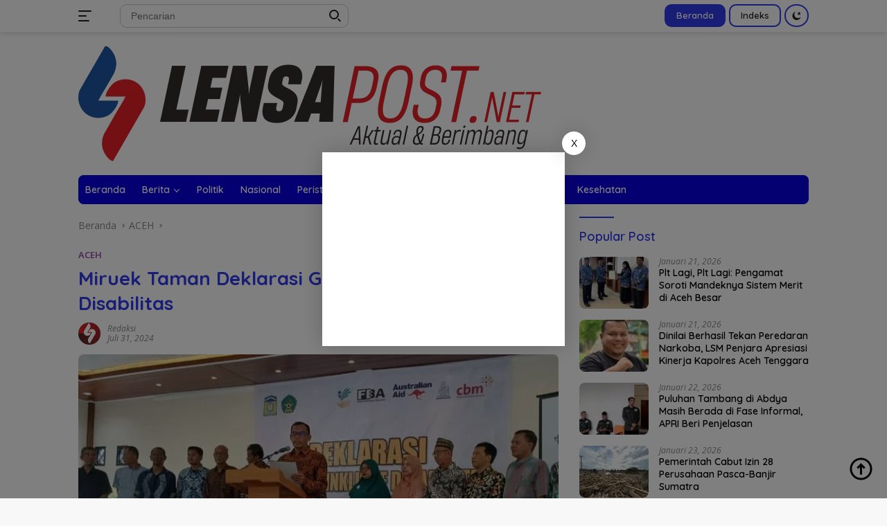

--- FILE ---
content_type: text/html; charset=UTF-8
request_url: https://lensapost.net/miruek-taman-deklarasi-gampong-inklusif-disabilitas/
body_size: 37623
content:
<!doctype html>
<html dir="ltr" lang="id" prefix="og: https://ogp.me/ns#">
<head>
	<meta charset="UTF-8">
	<meta name="viewport" content="width=device-width, initial-scale=1">
	<link rel="profile" href="https://gmpg.org/xfn/11">

	<style id="jetpack-boost-critical-css">@media all{@charset "UTF-8";ul{box-sizing:border-box}.entry-content{counter-reset:footnotes}.screen-reader-text{clip:rect(1px,1px,1px,1px);word-wrap:normal!important;border:0;-webkit-clip-path:inset(50%);clip-path:inset(50%);height:1px;margin:-1px;overflow:hidden;padding:0;position:absolute;width:1px}:where(figure){margin:0 0 1em}}@media all{body{--font-reguler:400;--font-bold:600;--background-color:#f8f8f8;--scheme-color:#c0392b;--secondscheme-color:#8e44ad;--main-color:#000000;--link-color-body:#000000;--hoverlink-color-body:#c0392b;--border-color:#dddddd;--header-bgcolor:#ffffff;--topnav-color:#222222;--mainmenu-bgcolor:#c0392b;--mainmenu-color:#ffffff;--secondmenu-bgcolor:#f0f0f0;--content-bgcolor:#ffffff;--content-greycolor:#888888;--button-bgcolor:#8e44ad;--button-color:#ffffff}html{line-height:1.15}body{margin:0}main{display:block}h1{font-size:2em;margin:.67em 0}a{background-color:transparent}strong{font-weight:var(--font-bold,700)}img{border-style:none}button,input{font-family:inherit;font-size:100%;line-height:1.15;margin:0}button,input{overflow:visible}button{text-transform:none}[type=submit],button{-webkit-appearance:button}.gmr-sidemenu{display:none!important}*,::after,::before{box-sizing:border-box}html{box-sizing:border-box}body,button,input{word-wrap:break-word;text-rendering:optimizeLegibility;-webkit-font-smoothing:antialiased;font-family:sans-serif;line-height:1.6;font-size:14px}h1,h3{clear:both;margin-top:0;margin-bottom:10px;line-height:1.3;hyphens:auto}h1{font-size:24px}h3{font-size:20px}p{margin-top:0;margin-bottom:20px;word-wrap:break-word}ins{text-decoration:underline}svg{display:inline-block;height:auto;max-width:100%}body{background-color:var(--background-color,#f8f8f8);color:var(--main-color,#000);font-weight:var(--font-reguler,400)}ul{margin:0 0 1.5em 0}ul{list-style:disc}li>ul{margin-bottom:0;margin-left:0}img{vertical-align:middle;height:auto;max-width:100%}figure{margin:1em 0}a{text-decoration:none;color:var(--link-color-body,#000)}.entry-content-single a{outline:0;color:var(--hoverlink-color-body,#c0392b)}p a{text-decoration:underline}button{border:none!important;border-radius:8px;padding:8px 15px;font-size:14px;background-color:var(--button-bgcolor,#8e44ad);color:var(--button-color,#fff);overflow:visible;position:relative;outline:0;left:auto;display:inline-block}input[type=text]{outline:0;font-size:14px;color:var(--content-greycolor,#888);background-color:var(--content-bgcolor,#fff);border:1px solid var(--border-color,#ccc);border-radius:8px;padding:7px 15px}.img-cicle{border-radius:50%}.list-table{width:100%;display:table;position:relative}.table-row{display:table-row}.table-cell{display:table-cell;vertical-align:middle;height:100%}.clearfix:after,.clearfix:before,.container:after,.container:before,.row:after,.row:before{content:" ";display:table}.clearfix:after,.container:after,.row:after{clear:both}.pull-right{float:right!important}.site-branding{justify-content:space-between;display:flex;align-items:center;flex-wrap:wrap}@media (max-width:1200px){.gmr-logo{max-width:170px}}@media (max-width:992px){.gmr-logo{width:100%;margin-top:20px;text-align:center}}.gmr-topnavwrap{width:100%;background-color:var(--header-bgcolor,#fff);box-shadow:0 0 10px 0 rgba(0,0,0,.2);z-index:9999;position:fixed;right:0;left:0;top:0;margin:0 auto}@media (max-width:992px){.gmr-topnavwrap{position:fixed;right:0;left:0;top:0}}@media (max-width:600px){.gmr-topnavwrap .table-cell.gmr-table-date{width:60%}.gmr-topnavwrap .table-cell.gmr-table-search{display:none}.gmr-topnavwrap .table-cell.gmr-menuright{width:40%}}.gmr-topnavwrap .table-cell #gmr-responsive-menu,.gmr-topnavwrap .table-cell .gmr-searchform,.gmr-topnavwrap .table-cell.gmr-menuright .pull-right{height:34px;margin:6px 0;position:relative;color:var(--topnav-color,#222)}.gmr-topnavwrap .table-cell .gmr-searchform{max-width:330px;display:block}.gmr-topnavwrap .table-cell .gmr-searchform input{outline:0;text-align:left;width:100%;background:0 0;margin:0;height:34px;border:1px solid var(--border-color,#ccc);padding:7px 40px 7px 15px;-webkit-box-sizing:border-box;-moz-box-sizing:border-box;box-sizing:border-box;border-radius:10px}.gmr-topnavwrap .table-cell .gmr-searchform button{position:absolute;right:0;top:0;border:none;outline:0;background-color:transparent;padding:6px 10px}.gmr-search-icon div.ktz-is-wrap{width:20px;height:20px;display:inline-block;position:relative;border-radius:50%}.topnav-button.gmr-search-icon div.ktz-is-wrap{width:12px;height:11px;position:relative}.gmr-search-icon span.ktz-is{display:block;position:absolute;height:14px;width:14px;left:2px;border:2px solid var(--topnav-color,#222);border-radius:50%;opacity:1;-webkit-transform:rotate(0);-moz-transform:rotate(0);-o-transform:rotate(0);transform:rotate(0)}.topnav-button.gmr-search-icon span.ktz-is{width:10px;height:10px;border:2px solid var(--topnav-color,#222);left:0}.gmr-search-icon span:first-child{top:2px}.gmr-search-icon span:nth-child(2){top:16px;left:14px;border:none;background:var(--topnav-color,#222);border-radius:0;width:5px;height:2px;-webkit-transform:rotate(45deg);-moz-transform:rotate(45deg);-o-transform:rotate(45deg);transform:rotate(45deg)}.topnav-button.gmr-search-icon span:first-child{top:0}.topnav-button.gmr-search-icon span:nth-child(2){top:10px;left:8px;border:none;height:2px;width:3px;background:var(--topnav-color,#222);border-radius:0}.topnav-button{padding:8px 15px;display:inline-block;border-radius:10px;color:var(--topnav-color,#222);border:2px solid var(--scheme-color,#c0392b);margin-left:5px;text-decoration:none;font-size:13px;line-height:13px;text-align:center;-webkit-box-sizing:content-box;-moz-box-sizing:content-box;box-sizing:content-box}#search-menu-button,.topnav-button.darkmode-button{padding:8px 9px;border-radius:50%}.topnav-button.second-topnav-btn{background-color:var(--scheme-color,#c0392b);color:#fff}.gmr-search-btn{display:none}@media (max-width:992px){.gmr-search-btn{display:inline-block;position:relative}}.gmr-search-btn .search-dropdown{display:none;position:absolute;top:auto;right:0;margin-top:6px;max-width:300px;width:220px;background-color:var(--content-bgcolor,#fff);padding:5px 10px;border-radius:20px;box-shadow:0 0 32px rgba(0,0,0,.2)}.container{margin-right:auto;margin-left:auto;padding-left:15px;padding-right:15px}@media (min-width:768px){.container{max-width:728px}}@media (min-width:992px){.container{max-width:952px}}@media (min-width:1200px){.container{max-width:1084px}}.row{margin-left:-15px;margin-right:-15px;display:flex;flex-wrap:wrap;align-items:flex-start}.col-md-4,.col-md-8{position:relative;min-height:1px;padding-left:15px;padding-right:15px;width:100%}@media (min-width:992px){.col-md-8{flex:0 0 auto;width:66.66666667%}.col-md-4{flex:0 0 auto;width:33.33333333%}}@media (min-width:1200px){.col-md-8{flex:0 0 auto;width:66.66666667%}.col-md-4{flex:0 0 auto;width:33.33333333%}}.site{margin:46px auto 0;background-color:var(--content-bgcolor,#fff)}h3.widget-title{position:relative;font-size:18px;color:var(--scheme-color,#c0392b);padding-top:15px}h3.widget-title:before{content:"";border-top:2px solid var(--scheme-color,#f44336);width:50px;position:absolute;display:block;top:-2px}h1.entry-title{font-size:28px;color:var(--scheme-color,#c0392b)}@media (max-width:992px){h1.entry-title{font-size:24px}}.site-header{padding:20px 0 20px}@media (max-width:992px){.site-header{padding:0 0 0}}.darkmode-button svg{height:13px;width:13px;line-height:13px;padding:0}.darkmode-button path{fill:var(--topnav-color,#222222)}@media (max-width:480px){.comments-link .text-comment{display:none}}.breadcrumbs{font-size:14px;color:var(--content-greycolor,#888)}.breadcrumbs a{color:var(--content-greycolor,#888)}.breadcrumbs .separator{display:inline-block;position:relative;margin-left:3px;margin-right:3px;margin-top:-2px;top:auto;bottom:auto;vertical-align:middle;content:" ";border-bottom:1px solid var(--content-greycolor,#888);border-right:1px solid var(--content-greycolor,#888);-webkit-transform:rotate(45deg);-ms-transform:rotate(-45deg);transform:rotate(-45deg);height:4px;width:4px}.breadcrumbs .last-cl{display:none!important}.gmr-mainmenu{margin:0;padding:0;display:block;z-index:99;border-radius:8px;background-color:var(--secondmenu-bgcolor,#f0f0f0)}#primary-menu{border-radius:8px;background-color:var(--mainmenu-bgcolor,#c0392b)}.gmr-mainmenu-wrap{position:relative}.gmr-mainmenu ul{list-style:none}.gmr-mainmenu ul,.gmr-mainmenu ul .sub-menu{margin:0 auto;padding:0;z-index:999}.gmr-mainmenu ul>li{display:inline-block;position:relative}.gmr-mainmenu ul .sub-menu li{display:block;position:relative;margin-right:0}.gmr-mainmenu ul>li>a{position:relative;display:block;padding:12px 10px;font-size:14px;line-height:1.3;text-decoration:none!important;color:var(--mainmenu-color,#fff)}.gmr-mainmenu ul>li.menu-item-has-children>a:after{display:inline-block;position:relative;margin-left:6px;margin-right:3px;margin-top:-3px;top:auto;bottom:auto;vertical-align:middle;content:" ";border-bottom:1px solid var(--mainmenu-color,#fff);border-right:1px solid var(--mainmenu-color,#fff);-webkit-transform-origin:66% 66%;-ms-transform-origin:66% 66%;transform-origin:66% 66%;-webkit-transform:rotate(45deg);-ms-transform:rotate(45deg);transform:rotate(45deg);height:6px;width:6px}.gmr-mainmenu ul .sub-menu{left:-3px;padding:0;position:absolute;top:120%;width:220px;z-index:999;opacity:0;display:none;background-color:var(--mainmenu-bgcolor,#c0392b)}.gmr-mainmenu ul .sub-menu a{display:block;width:100%;line-height:15px;font-size:13px;letter-spacing:0;padding:10px 15px!important;text-align:left;color:var(--mainmenu-color,#fff);text-transform:none!important}.gmr-mainmenu ul .sub-menu li{float:none}#gmr-responsive-menu{height:34px;display:inline-flex;flex-wrap:nowrap;align-items:center;max-width:100px}#gmr-responsive-menu div.ktz-i-wrap{width:27px;height:27px;display:block;position:relative;border-radius:50%}#gmr-responsive-menu span.ktz-i{display:block;position:absolute;height:2px;left:0;background:var(--topnav-color,#222);border-radius:9px;opacity:1;-webkit-transform:rotate(0);-moz-transform:rotate(0);-o-transform:rotate(0);transform:rotate(0)}#gmr-responsive-menu span:first-child{top:5px;width:19px}#gmr-responsive-menu span:nth-child(2){top:12px;width:12px}#gmr-responsive-menu span:nth-child(3){top:19px;width:16px}.gmr-logo-mobile{display:none}.gmr-logo-mobile img{max-height:34px;width:auto;display:inline-block;max-width:120px;margin-left:5px}@media (max-width:992px){#gmr-responsive-menu{max-width:36px}.gmr-logo-mobile{display:inline-flex;flex-wrap:nowrap;align-items:center;vertical-align:top;height:34px;margin:6px 0 6px 5px}.gmr-logo,.gmr-mainmenu,.gmr-table-search,.nomobile{display:none}}.gmr-content{position:relative;padding-top:20px;padding-bottom:20px}article{position:relative;display:block;width:100%}.post-thumbnail{position:relative}.post-thumbnail img{border-radius:8px}.post{word-wrap:break-word}.site-main,article.post{margin-bottom:30px}.entry-header-single{margin-top:20px}.content-single .post-thumbnail{text-align:center}.content-single .post-thumbnail img{width:100%}.updated:not(.published){display:none}.entry-content{margin:0 0 0;display:block;position:relative}.single-wrap{display:flex;justify-content:space-around;align-items:flex-start}@media (max-width:992px){.single-wrap{display:block}}.entry-content-single{margin:0 0 20px;flex:1;width:100%}.entry-content-single p{margin-top:20px}.meta-content{font-size:12px;line-height:14px;color:var(--content-greycolor,#888);text-transform:capitalize;font-style:italic}.meta-content a{color:var(--content-greycolor,#888)}.gmr-meta-topic{margin-bottom:5px;display:-webkit-box;-webkit-line-clamp:1;-webkit-box-orient:vertical;overflow:hidden;text-overflow:ellipsis}.gmr-meta-topic a{color:var(--secondscheme-color,#8e44ad)}.wp-caption-text{color:var(--content-greycolor,#888);font-size:12px;line-height:1.3;text-align:left;margin:.8075em 0}figcaption{line-height:1.3}.screen-reader-text{border:0;clip:rect(1px,1px,1px,1px);clip-path:inset(50%);height:1px;margin:-1px;overflow:hidden;padding:0;position:absolute!important;width:1px;word-wrap:normal!important}.widget{margin:0 0 30px;position:relative}.cat-links-content{border-radius:15px;display:inline-block;font-size:13px}.gmr-gravatar-metasingle{width:42px}#cancel-comment-reply-link{padding:3px 6px;background-color:#333;color:#fff;display:inline-block;border-radius:8px;font-size:10px!important;line-height:1.5}#commentform p.form-submit input{float:right}.gmr-ontop{position:fixed;bottom:10px;right:20px;font-size:35px}.gmr-ontop path{fill:var(--link-color-body,#000000)}@media (min-width:992px){.pos-sticky{position:sticky;position:-webkit-sticky;top:46px}}}@media all{@charset "UTF-8";.screen-reader-text{clip:rect(1px,1px,1px,1px);word-wrap:normal!important;border:0;-webkit-clip-path:inset(50%);clip-path:inset(50%);height:1px;margin:-1px;overflow:hidden;padding:0;position:absolute!important;width:1px}}</style><title>Miruek Taman Deklarasi Gampong Inklusif Disabilitas</title>

		<!-- All in One SEO 4.9.3 - aioseo.com -->
	<meta name="description" content="Miruek Taman, sebuah Gampong di Kecamatan Darussalam Kabupaten Aceh Besar mendeklarasikan diri sebagai Gampong Inklusif Disabilitas." />
	<meta name="robots" content="max-image-preview:large" />
	<meta name="author" content="Redaksi"/>
	<link rel="canonical" href="https://lensapost.net/miruek-taman-deklarasi-gampong-inklusif-disabilitas/" />
	<meta name="generator" content="All in One SEO (AIOSEO) 4.9.3" />
		<meta property="og:locale" content="id_ID" />
		<meta property="og:site_name" content="Lensapost.net- Berita Terbaru, Aceh Terkini, Indonesia - Aktual &amp; Berimbang" />
		<meta property="og:type" content="article" />
		<meta property="og:title" content="Miruek Taman Deklarasi Gampong Inklusif Disabilitas" />
		<meta property="og:description" content="Miruek Taman, sebuah Gampong di Kecamatan Darussalam Kabupaten Aceh Besar mendeklarasikan diri sebagai Gampong Inklusif Disabilitas." />
		<meta property="og:url" content="https://lensapost.net/miruek-taman-deklarasi-gampong-inklusif-disabilitas/" />
		<meta property="og:image" content="https://lensapost.net/wp-content/uploads/2024/07/IMG-20240731-WA0086.jpg" />
		<meta property="og:image:secure_url" content="https://lensapost.net/wp-content/uploads/2024/07/IMG-20240731-WA0086.jpg" />
		<meta property="og:image:width" content="720" />
		<meta property="og:image:height" content="480" />
		<meta property="article:tag" content="aceh" />
		<meta property="article:tag" content="inklusif disabilitas" />
		<meta property="article:tag" content="miruek taman" />
		<meta property="article:published_time" content="2024-07-31T16:18:31+00:00" />
		<meta property="article:modified_time" content="2024-08-01T02:35:03+00:00" />
		<meta property="article:publisher" content="https://www.facebook.com/LensaPostnet-105913235565706/" />
		<meta name="twitter:card" content="summary" />
		<meta name="twitter:site" content="@LensapostN" />
		<meta name="twitter:title" content="Miruek Taman Deklarasi Gampong Inklusif Disabilitas" />
		<meta name="twitter:description" content="Miruek Taman, sebuah Gampong di Kecamatan Darussalam Kabupaten Aceh Besar mendeklarasikan diri sebagai Gampong Inklusif Disabilitas." />
		<meta name="twitter:creator" content="@LensapostN" />
		<meta name="twitter:image" content="https://lensapost.net/wp-content/uploads/2024/07/IMG-20240731-WA0086.jpg" />
		<script type="application/ld+json" class="aioseo-schema">
			{"@context":"https:\/\/schema.org","@graph":[{"@type":"BlogPosting","@id":"https:\/\/lensapost.net\/miruek-taman-deklarasi-gampong-inklusif-disabilitas\/#blogposting","name":"Miruek Taman Deklarasi Gampong Inklusif Disabilitas","headline":"Miruek Taman Deklarasi Gampong Inklusif Disabilitas","author":{"@id":"https:\/\/lensapost.net\/author\/redaksi\/#author"},"publisher":{"@id":"https:\/\/lensapost.net\/#organization"},"image":{"@type":"ImageObject","url":"https:\/\/lensapost.net\/wp-content\/uploads\/2024\/07\/IMG-20240731-WA0086.jpg","width":720,"height":480},"datePublished":"2024-07-31T23:18:31+07:00","dateModified":"2024-08-01T09:35:03+07:00","inLanguage":"id-ID","mainEntityOfPage":{"@id":"https:\/\/lensapost.net\/miruek-taman-deklarasi-gampong-inklusif-disabilitas\/#webpage"},"isPartOf":{"@id":"https:\/\/lensapost.net\/miruek-taman-deklarasi-gampong-inklusif-disabilitas\/#webpage"},"articleSection":"ACEH, Inklusif Disabilitas, Miruek Taman"},{"@type":"BreadcrumbList","@id":"https:\/\/lensapost.net\/miruek-taman-deklarasi-gampong-inklusif-disabilitas\/#breadcrumblist","itemListElement":[{"@type":"ListItem","@id":"https:\/\/lensapost.net#listItem","position":1,"name":"Beranda","item":"https:\/\/lensapost.net","nextItem":{"@type":"ListItem","@id":"https:\/\/lensapost.net\/category\/aceh\/#listItem","name":"ACEH"}},{"@type":"ListItem","@id":"https:\/\/lensapost.net\/category\/aceh\/#listItem","position":2,"name":"ACEH","item":"https:\/\/lensapost.net\/category\/aceh\/","nextItem":{"@type":"ListItem","@id":"https:\/\/lensapost.net\/miruek-taman-deklarasi-gampong-inklusif-disabilitas\/#listItem","name":"Miruek Taman Deklarasi Gampong Inklusif Disabilitas"},"previousItem":{"@type":"ListItem","@id":"https:\/\/lensapost.net#listItem","name":"Beranda"}},{"@type":"ListItem","@id":"https:\/\/lensapost.net\/miruek-taman-deklarasi-gampong-inklusif-disabilitas\/#listItem","position":3,"name":"Miruek Taman Deklarasi Gampong Inklusif Disabilitas","previousItem":{"@type":"ListItem","@id":"https:\/\/lensapost.net\/category\/aceh\/#listItem","name":"ACEH"}}]},{"@type":"Organization","@id":"https:\/\/lensapost.net\/#organization","name":"Lensapost.net","description":"Aktual & Berimbang","url":"https:\/\/lensapost.net\/","logo":{"@type":"ImageObject","url":"https:\/\/lensapost.net\/wp-content\/uploads\/2026\/01\/Untitled-2.png","@id":"https:\/\/lensapost.net\/miruek-taman-deklarasi-gampong-inklusif-disabilitas\/#organizationLogo","width":668,"height":167,"caption":"lensapost logo"},"image":{"@id":"https:\/\/lensapost.net\/miruek-taman-deklarasi-gampong-inklusif-disabilitas\/#organizationLogo"},"sameAs":["https:\/\/www.facebook.com\/LensaPostnet-105913235565706\/","https:\/\/twitter.com\/LensapostN"]},{"@type":"Person","@id":"https:\/\/lensapost.net\/author\/redaksi\/#author","url":"https:\/\/lensapost.net\/author\/redaksi\/","name":"Redaksi","image":{"@type":"ImageObject","@id":"https:\/\/lensapost.net\/miruek-taman-deklarasi-gampong-inklusif-disabilitas\/#authorImage","url":"https:\/\/secure.gravatar.com\/avatar\/b552fdc836e3db4af8929bf23408da8f384a35983bf9f99342d4cb29a1ec2634?s=96&d=mm&r=g","width":96,"height":96,"caption":"Redaksi"}},{"@type":"WebPage","@id":"https:\/\/lensapost.net\/miruek-taman-deklarasi-gampong-inklusif-disabilitas\/#webpage","url":"https:\/\/lensapost.net\/miruek-taman-deklarasi-gampong-inklusif-disabilitas\/","name":"Miruek Taman Deklarasi Gampong Inklusif Disabilitas","description":"Miruek Taman, sebuah Gampong di Kecamatan Darussalam Kabupaten Aceh Besar mendeklarasikan diri sebagai Gampong Inklusif Disabilitas.","inLanguage":"id-ID","isPartOf":{"@id":"https:\/\/lensapost.net\/#website"},"breadcrumb":{"@id":"https:\/\/lensapost.net\/miruek-taman-deklarasi-gampong-inklusif-disabilitas\/#breadcrumblist"},"author":{"@id":"https:\/\/lensapost.net\/author\/redaksi\/#author"},"creator":{"@id":"https:\/\/lensapost.net\/author\/redaksi\/#author"},"image":{"@type":"ImageObject","url":"https:\/\/lensapost.net\/wp-content\/uploads\/2024\/07\/IMG-20240731-WA0086.jpg","@id":"https:\/\/lensapost.net\/miruek-taman-deklarasi-gampong-inklusif-disabilitas\/#mainImage","width":720,"height":480},"primaryImageOfPage":{"@id":"https:\/\/lensapost.net\/miruek-taman-deklarasi-gampong-inklusif-disabilitas\/#mainImage"},"datePublished":"2024-07-31T23:18:31+07:00","dateModified":"2024-08-01T09:35:03+07:00"},{"@type":"WebSite","@id":"https:\/\/lensapost.net\/#website","url":"https:\/\/lensapost.net\/","name":"Lensapost.net","description":"Aktual & Berimbang","inLanguage":"id-ID","publisher":{"@id":"https:\/\/lensapost.net\/#organization"}}]}
		</script>
		<!-- All in One SEO -->

<link rel='dns-prefetch' href='//www.googletagmanager.com' />
<link rel='dns-prefetch' href='//stats.wp.com' />
<link rel='dns-prefetch' href='//fonts.googleapis.com' />
<link rel='dns-prefetch' href='//pagead2.googlesyndication.com' />
<link rel="alternate" type="application/rss+xml" title="Lensapost.net- Berita Terbaru, Aceh Terkini, Indonesia &raquo; Feed" href="https://lensapost.net/feed/" />
<link rel="alternate" type="application/rss+xml" title="Lensapost.net- Berita Terbaru, Aceh Terkini, Indonesia &raquo; Umpan Komentar" href="https://lensapost.net/comments/feed/" />
<link rel="alternate" type="application/rss+xml" title="Lensapost.net- Berita Terbaru, Aceh Terkini, Indonesia &raquo; Miruek Taman Deklarasi Gampong Inklusif Disabilitas Umpan Komentar" href="https://lensapost.net/miruek-taman-deklarasi-gampong-inklusif-disabilitas/feed/" />
<link rel="alternate" title="oEmbed (JSON)" type="application/json+oembed" href="https://lensapost.net/wp-json/oembed/1.0/embed?url=https%3A%2F%2Flensapost.net%2Fmiruek-taman-deklarasi-gampong-inklusif-disabilitas%2F" />
<link rel="alternate" title="oEmbed (XML)" type="text/xml+oembed" href="https://lensapost.net/wp-json/oembed/1.0/embed?url=https%3A%2F%2Flensapost.net%2Fmiruek-taman-deklarasi-gampong-inklusif-disabilitas%2F&#038;format=xml" />
<style id='wp-img-auto-sizes-contain-inline-css'>
img:is([sizes=auto i],[sizes^="auto," i]){contain-intrinsic-size:3000px 1500px}
/*# sourceURL=wp-img-auto-sizes-contain-inline-css */
</style>
<noscript><link rel='stylesheet' id='dashicons-css' href='https://lensapost.net/wp-includes/css/dashicons.min.css?ver=6.9' media='all' />
</noscript><link data-media="all" onload="this.media=this.dataset.media; delete this.dataset.media; this.removeAttribute( &apos;onload&apos; );" rel='stylesheet' id='dashicons-css' href='https://lensapost.net/wp-includes/css/dashicons.min.css?ver=6.9' media="not all" />
<noscript><link rel='stylesheet' id='post-views-counter-frontend-css' href='https://lensapost.net/wp-content/plugins/post-views-counter/css/frontend.css?ver=1.7.0' media='all' />
</noscript><link data-media="all" onload="this.media=this.dataset.media; delete this.dataset.media; this.removeAttribute( &apos;onload&apos; );" rel='stylesheet' id='post-views-counter-frontend-css' href='https://lensapost.net/wp-content/plugins/post-views-counter/css/frontend.css?ver=1.7.0' media="not all" />
<noscript><link rel='stylesheet' id='menu-icons-extra-css' href='https://lensapost.net/wp-content/plugins/menu-icons/css/extra.min.css?ver=0.13.20' media='all' />
</noscript><link data-media="all" onload="this.media=this.dataset.media; delete this.dataset.media; this.removeAttribute( &apos;onload&apos; );" rel='stylesheet' id='menu-icons-extra-css' href='https://lensapost.net/wp-content/plugins/menu-icons/css/extra.min.css?ver=0.13.20' media="not all" />
<style id='wp-emoji-styles-inline-css'>

	img.wp-smiley, img.emoji {
		display: inline !important;
		border: none !important;
		box-shadow: none !important;
		height: 1em !important;
		width: 1em !important;
		margin: 0 0.07em !important;
		vertical-align: -0.1em !important;
		background: none !important;
		padding: 0 !important;
	}
/*# sourceURL=wp-emoji-styles-inline-css */
</style>
<style id='wp-block-library-inline-css'>
:root{--wp-block-synced-color:#7a00df;--wp-block-synced-color--rgb:122,0,223;--wp-bound-block-color:var(--wp-block-synced-color);--wp-editor-canvas-background:#ddd;--wp-admin-theme-color:#007cba;--wp-admin-theme-color--rgb:0,124,186;--wp-admin-theme-color-darker-10:#006ba1;--wp-admin-theme-color-darker-10--rgb:0,107,160.5;--wp-admin-theme-color-darker-20:#005a87;--wp-admin-theme-color-darker-20--rgb:0,90,135;--wp-admin-border-width-focus:2px}@media (min-resolution:192dpi){:root{--wp-admin-border-width-focus:1.5px}}.wp-element-button{cursor:pointer}:root .has-very-light-gray-background-color{background-color:#eee}:root .has-very-dark-gray-background-color{background-color:#313131}:root .has-very-light-gray-color{color:#eee}:root .has-very-dark-gray-color{color:#313131}:root .has-vivid-green-cyan-to-vivid-cyan-blue-gradient-background{background:linear-gradient(135deg,#00d084,#0693e3)}:root .has-purple-crush-gradient-background{background:linear-gradient(135deg,#34e2e4,#4721fb 50%,#ab1dfe)}:root .has-hazy-dawn-gradient-background{background:linear-gradient(135deg,#faaca8,#dad0ec)}:root .has-subdued-olive-gradient-background{background:linear-gradient(135deg,#fafae1,#67a671)}:root .has-atomic-cream-gradient-background{background:linear-gradient(135deg,#fdd79a,#004a59)}:root .has-nightshade-gradient-background{background:linear-gradient(135deg,#330968,#31cdcf)}:root .has-midnight-gradient-background{background:linear-gradient(135deg,#020381,#2874fc)}:root{--wp--preset--font-size--normal:16px;--wp--preset--font-size--huge:42px}.has-regular-font-size{font-size:1em}.has-larger-font-size{font-size:2.625em}.has-normal-font-size{font-size:var(--wp--preset--font-size--normal)}.has-huge-font-size{font-size:var(--wp--preset--font-size--huge)}.has-text-align-center{text-align:center}.has-text-align-left{text-align:left}.has-text-align-right{text-align:right}.has-fit-text{white-space:nowrap!important}#end-resizable-editor-section{display:none}.aligncenter{clear:both}.items-justified-left{justify-content:flex-start}.items-justified-center{justify-content:center}.items-justified-right{justify-content:flex-end}.items-justified-space-between{justify-content:space-between}.screen-reader-text{border:0;clip-path:inset(50%);height:1px;margin:-1px;overflow:hidden;padding:0;position:absolute;width:1px;word-wrap:normal!important}.screen-reader-text:focus{background-color:#ddd;clip-path:none;color:#444;display:block;font-size:1em;height:auto;left:5px;line-height:normal;padding:15px 23px 14px;text-decoration:none;top:5px;width:auto;z-index:100000}html :where(.has-border-color){border-style:solid}html :where([style*=border-top-color]){border-top-style:solid}html :where([style*=border-right-color]){border-right-style:solid}html :where([style*=border-bottom-color]){border-bottom-style:solid}html :where([style*=border-left-color]){border-left-style:solid}html :where([style*=border-width]){border-style:solid}html :where([style*=border-top-width]){border-top-style:solid}html :where([style*=border-right-width]){border-right-style:solid}html :where([style*=border-bottom-width]){border-bottom-style:solid}html :where([style*=border-left-width]){border-left-style:solid}html :where(img[class*=wp-image-]){height:auto;max-width:100%}:where(figure){margin:0 0 1em}html :where(.is-position-sticky){--wp-admin--admin-bar--position-offset:var(--wp-admin--admin-bar--height,0px)}@media screen and (max-width:600px){html :where(.is-position-sticky){--wp-admin--admin-bar--position-offset:0px}}

/*# sourceURL=wp-block-library-inline-css */
</style><style id='global-styles-inline-css'>
:root{--wp--preset--aspect-ratio--square: 1;--wp--preset--aspect-ratio--4-3: 4/3;--wp--preset--aspect-ratio--3-4: 3/4;--wp--preset--aspect-ratio--3-2: 3/2;--wp--preset--aspect-ratio--2-3: 2/3;--wp--preset--aspect-ratio--16-9: 16/9;--wp--preset--aspect-ratio--9-16: 9/16;--wp--preset--color--black: #000000;--wp--preset--color--cyan-bluish-gray: #abb8c3;--wp--preset--color--white: #ffffff;--wp--preset--color--pale-pink: #f78da7;--wp--preset--color--vivid-red: #cf2e2e;--wp--preset--color--luminous-vivid-orange: #ff6900;--wp--preset--color--luminous-vivid-amber: #fcb900;--wp--preset--color--light-green-cyan: #7bdcb5;--wp--preset--color--vivid-green-cyan: #00d084;--wp--preset--color--pale-cyan-blue: #8ed1fc;--wp--preset--color--vivid-cyan-blue: #0693e3;--wp--preset--color--vivid-purple: #9b51e0;--wp--preset--gradient--vivid-cyan-blue-to-vivid-purple: linear-gradient(135deg,rgb(6,147,227) 0%,rgb(155,81,224) 100%);--wp--preset--gradient--light-green-cyan-to-vivid-green-cyan: linear-gradient(135deg,rgb(122,220,180) 0%,rgb(0,208,130) 100%);--wp--preset--gradient--luminous-vivid-amber-to-luminous-vivid-orange: linear-gradient(135deg,rgb(252,185,0) 0%,rgb(255,105,0) 100%);--wp--preset--gradient--luminous-vivid-orange-to-vivid-red: linear-gradient(135deg,rgb(255,105,0) 0%,rgb(207,46,46) 100%);--wp--preset--gradient--very-light-gray-to-cyan-bluish-gray: linear-gradient(135deg,rgb(238,238,238) 0%,rgb(169,184,195) 100%);--wp--preset--gradient--cool-to-warm-spectrum: linear-gradient(135deg,rgb(74,234,220) 0%,rgb(151,120,209) 20%,rgb(207,42,186) 40%,rgb(238,44,130) 60%,rgb(251,105,98) 80%,rgb(254,248,76) 100%);--wp--preset--gradient--blush-light-purple: linear-gradient(135deg,rgb(255,206,236) 0%,rgb(152,150,240) 100%);--wp--preset--gradient--blush-bordeaux: linear-gradient(135deg,rgb(254,205,165) 0%,rgb(254,45,45) 50%,rgb(107,0,62) 100%);--wp--preset--gradient--luminous-dusk: linear-gradient(135deg,rgb(255,203,112) 0%,rgb(199,81,192) 50%,rgb(65,88,208) 100%);--wp--preset--gradient--pale-ocean: linear-gradient(135deg,rgb(255,245,203) 0%,rgb(182,227,212) 50%,rgb(51,167,181) 100%);--wp--preset--gradient--electric-grass: linear-gradient(135deg,rgb(202,248,128) 0%,rgb(113,206,126) 100%);--wp--preset--gradient--midnight: linear-gradient(135deg,rgb(2,3,129) 0%,rgb(40,116,252) 100%);--wp--preset--font-size--small: 13px;--wp--preset--font-size--medium: 20px;--wp--preset--font-size--large: 36px;--wp--preset--font-size--x-large: 42px;--wp--preset--spacing--20: 0.44rem;--wp--preset--spacing--30: 0.67rem;--wp--preset--spacing--40: 1rem;--wp--preset--spacing--50: 1.5rem;--wp--preset--spacing--60: 2.25rem;--wp--preset--spacing--70: 3.38rem;--wp--preset--spacing--80: 5.06rem;--wp--preset--shadow--natural: 6px 6px 9px rgba(0, 0, 0, 0.2);--wp--preset--shadow--deep: 12px 12px 50px rgba(0, 0, 0, 0.4);--wp--preset--shadow--sharp: 6px 6px 0px rgba(0, 0, 0, 0.2);--wp--preset--shadow--outlined: 6px 6px 0px -3px rgb(255, 255, 255), 6px 6px rgb(0, 0, 0);--wp--preset--shadow--crisp: 6px 6px 0px rgb(0, 0, 0);}:where(.is-layout-flex){gap: 0.5em;}:where(.is-layout-grid){gap: 0.5em;}body .is-layout-flex{display: flex;}.is-layout-flex{flex-wrap: wrap;align-items: center;}.is-layout-flex > :is(*, div){margin: 0;}body .is-layout-grid{display: grid;}.is-layout-grid > :is(*, div){margin: 0;}:where(.wp-block-columns.is-layout-flex){gap: 2em;}:where(.wp-block-columns.is-layout-grid){gap: 2em;}:where(.wp-block-post-template.is-layout-flex){gap: 1.25em;}:where(.wp-block-post-template.is-layout-grid){gap: 1.25em;}.has-black-color{color: var(--wp--preset--color--black) !important;}.has-cyan-bluish-gray-color{color: var(--wp--preset--color--cyan-bluish-gray) !important;}.has-white-color{color: var(--wp--preset--color--white) !important;}.has-pale-pink-color{color: var(--wp--preset--color--pale-pink) !important;}.has-vivid-red-color{color: var(--wp--preset--color--vivid-red) !important;}.has-luminous-vivid-orange-color{color: var(--wp--preset--color--luminous-vivid-orange) !important;}.has-luminous-vivid-amber-color{color: var(--wp--preset--color--luminous-vivid-amber) !important;}.has-light-green-cyan-color{color: var(--wp--preset--color--light-green-cyan) !important;}.has-vivid-green-cyan-color{color: var(--wp--preset--color--vivid-green-cyan) !important;}.has-pale-cyan-blue-color{color: var(--wp--preset--color--pale-cyan-blue) !important;}.has-vivid-cyan-blue-color{color: var(--wp--preset--color--vivid-cyan-blue) !important;}.has-vivid-purple-color{color: var(--wp--preset--color--vivid-purple) !important;}.has-black-background-color{background-color: var(--wp--preset--color--black) !important;}.has-cyan-bluish-gray-background-color{background-color: var(--wp--preset--color--cyan-bluish-gray) !important;}.has-white-background-color{background-color: var(--wp--preset--color--white) !important;}.has-pale-pink-background-color{background-color: var(--wp--preset--color--pale-pink) !important;}.has-vivid-red-background-color{background-color: var(--wp--preset--color--vivid-red) !important;}.has-luminous-vivid-orange-background-color{background-color: var(--wp--preset--color--luminous-vivid-orange) !important;}.has-luminous-vivid-amber-background-color{background-color: var(--wp--preset--color--luminous-vivid-amber) !important;}.has-light-green-cyan-background-color{background-color: var(--wp--preset--color--light-green-cyan) !important;}.has-vivid-green-cyan-background-color{background-color: var(--wp--preset--color--vivid-green-cyan) !important;}.has-pale-cyan-blue-background-color{background-color: var(--wp--preset--color--pale-cyan-blue) !important;}.has-vivid-cyan-blue-background-color{background-color: var(--wp--preset--color--vivid-cyan-blue) !important;}.has-vivid-purple-background-color{background-color: var(--wp--preset--color--vivid-purple) !important;}.has-black-border-color{border-color: var(--wp--preset--color--black) !important;}.has-cyan-bluish-gray-border-color{border-color: var(--wp--preset--color--cyan-bluish-gray) !important;}.has-white-border-color{border-color: var(--wp--preset--color--white) !important;}.has-pale-pink-border-color{border-color: var(--wp--preset--color--pale-pink) !important;}.has-vivid-red-border-color{border-color: var(--wp--preset--color--vivid-red) !important;}.has-luminous-vivid-orange-border-color{border-color: var(--wp--preset--color--luminous-vivid-orange) !important;}.has-luminous-vivid-amber-border-color{border-color: var(--wp--preset--color--luminous-vivid-amber) !important;}.has-light-green-cyan-border-color{border-color: var(--wp--preset--color--light-green-cyan) !important;}.has-vivid-green-cyan-border-color{border-color: var(--wp--preset--color--vivid-green-cyan) !important;}.has-pale-cyan-blue-border-color{border-color: var(--wp--preset--color--pale-cyan-blue) !important;}.has-vivid-cyan-blue-border-color{border-color: var(--wp--preset--color--vivid-cyan-blue) !important;}.has-vivid-purple-border-color{border-color: var(--wp--preset--color--vivid-purple) !important;}.has-vivid-cyan-blue-to-vivid-purple-gradient-background{background: var(--wp--preset--gradient--vivid-cyan-blue-to-vivid-purple) !important;}.has-light-green-cyan-to-vivid-green-cyan-gradient-background{background: var(--wp--preset--gradient--light-green-cyan-to-vivid-green-cyan) !important;}.has-luminous-vivid-amber-to-luminous-vivid-orange-gradient-background{background: var(--wp--preset--gradient--luminous-vivid-amber-to-luminous-vivid-orange) !important;}.has-luminous-vivid-orange-to-vivid-red-gradient-background{background: var(--wp--preset--gradient--luminous-vivid-orange-to-vivid-red) !important;}.has-very-light-gray-to-cyan-bluish-gray-gradient-background{background: var(--wp--preset--gradient--very-light-gray-to-cyan-bluish-gray) !important;}.has-cool-to-warm-spectrum-gradient-background{background: var(--wp--preset--gradient--cool-to-warm-spectrum) !important;}.has-blush-light-purple-gradient-background{background: var(--wp--preset--gradient--blush-light-purple) !important;}.has-blush-bordeaux-gradient-background{background: var(--wp--preset--gradient--blush-bordeaux) !important;}.has-luminous-dusk-gradient-background{background: var(--wp--preset--gradient--luminous-dusk) !important;}.has-pale-ocean-gradient-background{background: var(--wp--preset--gradient--pale-ocean) !important;}.has-electric-grass-gradient-background{background: var(--wp--preset--gradient--electric-grass) !important;}.has-midnight-gradient-background{background: var(--wp--preset--gradient--midnight) !important;}.has-small-font-size{font-size: var(--wp--preset--font-size--small) !important;}.has-medium-font-size{font-size: var(--wp--preset--font-size--medium) !important;}.has-large-font-size{font-size: var(--wp--preset--font-size--large) !important;}.has-x-large-font-size{font-size: var(--wp--preset--font-size--x-large) !important;}
/*# sourceURL=global-styles-inline-css */
</style>

<style id='classic-theme-styles-inline-css'>
/*! This file is auto-generated */
.wp-block-button__link{color:#fff;background-color:#32373c;border-radius:9999px;box-shadow:none;text-decoration:none;padding:calc(.667em + 2px) calc(1.333em + 2px);font-size:1.125em}.wp-block-file__button{background:#32373c;color:#fff;text-decoration:none}
/*# sourceURL=/wp-includes/css/classic-themes.min.css */
</style>
<noscript><link rel='stylesheet' id='wpberita-fonts-css' href='https://fonts.googleapis.com/css?family=Quicksand%3A600%2C600%2C700%7COpen+Sans%3A400%2Citalic%2C600&#038;subset=latin&#038;display=swap&#038;ver=2.0.1' media='all' />
</noscript><link data-media="all" onload="this.media=this.dataset.media; delete this.dataset.media; this.removeAttribute( &apos;onload&apos; );" rel='stylesheet' id='wpberita-fonts-css' href='https://fonts.googleapis.com/css?family=Quicksand%3A600%2C600%2C700%7COpen+Sans%3A400%2Citalic%2C600&#038;subset=latin&#038;display=swap&#038;ver=2.0.1' media="not all" />
<noscript><link rel='stylesheet' id='wpberita-style-css' href='https://lensapost.net/wp-content/themes/wpberita/style.css?ver=2.0.1' media='all' />
</noscript><link data-media="all" onload="this.media=this.dataset.media; delete this.dataset.media; this.removeAttribute( &apos;onload&apos; );" rel='stylesheet' id='wpberita-style-css' href='https://lensapost.net/wp-content/themes/wpberita/style.css?ver=2.0.1' media="not all" />
<style id='wpberita-style-inline-css'>
h1,h2,h3,h4,h5,h6,.site-title,.gmr-mainmenu ul > li > a,.sidr ul li a,.heading-text,.gmr-mobilemenu ul li a,#navigationamp ul li a{font-family:Quicksand;font-weight:600;}h1 strong,h2 strong,h3 strong,h4 strong,h5 strong,h6 strong{font-weight:700;}body{font-family:Open Sans;--font-reguler:400;--font-bold:600;--background-color:#f8f8f8;--main-color:#000000;--link-color-body:#000000;--hoverlink-color-body:#382fd8;--border-color:#cccccc;--button-bgcolor:#8e44ad;--button-color:#1e73be;--header-bgcolor:#ffffff;--topnav-color:#222222;--bigheadline-color:#f1c40f;--mainmenu-color:#ffffff;--mainmenu-hovercolor:#f1c40f;--secondmenu-bgcolor:#2fb5a7;--secondmenu-color:#ffffff;--secondmenu-hovercolor:#f1c40f;--content-bgcolor:#ffffff;--content-greycolor:#888888;--footer-bgcolor:#f0f0f0;--footer-color:#666666;--footer-linkcolor:#666666;--footer-hover-linkcolor:#666666;}.entry-content-single{font-size:16px;}body,body.dark-theme{--scheme-color:#313bed;--mainmenu-bgcolor:#0b00e5;}
/*# sourceURL=wpberita-style-inline-css */
</style>
<style id='quads-styles-inline-css'>

    .quads-location ins.adsbygoogle {
        background: transparent !important;
    }.quads-location .quads_rotator_img{ opacity:1 !important;}
    .quads.quads_ad_container { display: grid; grid-template-columns: auto; grid-gap: 10px; padding: 10px; }
    .grid_image{animation: fadeIn 0.5s;-webkit-animation: fadeIn 0.5s;-moz-animation: fadeIn 0.5s;
        -o-animation: fadeIn 0.5s;-ms-animation: fadeIn 0.5s;}
    .quads-ad-label { font-size: 12px; text-align: center; color: #333;}
    .quads_click_impression { display: none;} .quads-location, .quads-ads-space{max-width:100%;} @media only screen and (max-width: 480px) { .quads-ads-space, .penci-builder-element .quads-ads-space{max-width:340px;}}
/*# sourceURL=quads-styles-inline-css */
</style>

<!-- Potongan tag Google (gtag.js) ditambahkan oleh Site Kit -->
<!-- Snippet Google Analytics telah ditambahkan oleh Site Kit -->
<script src="https://www.googletagmanager.com/gtag/js?id=G-EHBY3YJGVT" id="google_gtagjs-js" async></script>
<script id="google_gtagjs-js-after">
window.dataLayer = window.dataLayer || [];function gtag(){dataLayer.push(arguments);}
gtag("set","linker",{"domains":["lensapost.net"]});
gtag("js", new Date());
gtag("set", "developer_id.dZTNiMT", true);
gtag("config", "G-EHBY3YJGVT");
//# sourceURL=google_gtagjs-js-after
</script>
<link rel="https://api.w.org/" href="https://lensapost.net/wp-json/" /><link rel="alternate" title="JSON" type="application/json" href="https://lensapost.net/wp-json/wp/v2/posts/34322" /><link rel="EditURI" type="application/rsd+xml" title="RSD" href="https://lensapost.net/xmlrpc.php?rsd" />
<meta name="generator" content="WordPress 6.9" />
<link rel='shortlink' href='https://lensapost.net/?p=34322' />
<meta name="generator" content="Site Kit by Google 1.170.0" />	<style>img#wpstats{display:none}</style>
		<script>document.cookie = 'quads_browser_width='+screen.width;</script><link rel="pingback" href="https://lensapost.net/xmlrpc.php"><meta name="google-site-verification" content="AVEmgF6m19do1JL9WGb4ac1FK1NJSoZdKorYvd3wzLk" />

<!-- Global site tag (gtag.js) - Google Analytics -->
<script async src="https://www.googletagmanager.com/gtag/js?id=UA-238212212-1"></script>
<script>
  window.dataLayer = window.dataLayer || [];
  function gtag(){dataLayer.push(arguments);}
  gtag('js', new Date());

  gtag('config', 'UA-238212212-1');
</script>


<meta name="google-site-verification" content="OW7jCetnEcaexkbW_zorhjcIT3Lc9s25ftwgtQ6Z8Cc" />

<script async src="https://pagead2.googlesyndication.com/pagead/js/adsbygoogle.js?client=ca-pub-9674525202622669"
     crossorigin="anonymous"></script>
<!-- Meta tag Google AdSense ditambahkan oleh Site Kit -->
<meta name="google-adsense-platform-account" content="ca-host-pub-2644536267352236">
<meta name="google-adsense-platform-domain" content="sitekit.withgoogle.com">
<!-- Akhir tag meta Google AdSense yang ditambahkan oleh Site Kit -->

<!-- Snippet Google AdSense telah ditambahkan oleh Site Kit -->
<script async src="https://pagead2.googlesyndication.com/pagead/js/adsbygoogle.js?client=ca-pub-2441972279984918&amp;host=ca-host-pub-2644536267352236" crossorigin="anonymous"></script>

<!-- Snippet Google AdSense penutup telah ditambahkan oleh Site Kit -->
<link rel="icon" href="https://lensapost.net/wp-content/uploads/2026/01/cropped-faticon-logo-lensapost-100x75.png" sizes="32x32" />
<link rel="icon" href="https://lensapost.net/wp-content/uploads/2026/01/cropped-faticon-logo-lensapost.png" sizes="192x192" />
<link rel="apple-touch-icon" href="https://lensapost.net/wp-content/uploads/2026/01/cropped-faticon-logo-lensapost.png" />
<meta name="msapplication-TileImage" content="https://lensapost.net/wp-content/uploads/2026/01/cropped-faticon-logo-lensapost.png" />
	<meta name="google-site-verification" content="dueU3AefAMGRaetq7g56OpFowEvVj3SqbIUQ3Zv2PDs" />
</head>

<body class="wp-singular post-template-default single single-post postid-34322 single-format-standard wp-custom-logo wp-embed-responsive wp-theme-wpberita idtheme kentooz">
	
	<div id="fb-root"></div>
<script async defer crossorigin="anonymous" src="https://connect.facebook.net/id_ID/sdk.js#xfbml=1&version=v14.0" nonce="CoekOvqP"></script>
	
	
	
	
	
	
	<a class="skip-link screen-reader-text" href="#primary">Langsung ke konten</a>
	<div id="topnavwrap" class="gmr-topnavwrap clearfix">
		<div class="container">
			<div class="list-table">
				<div class="table-row">
					<div class="table-cell gmr-table-date">
						<a id="gmr-responsive-menu" title="Menu" href="#menus" rel="nofollow"><div class="ktz-i-wrap"><span class="ktz-i"></span><span class="ktz-i"></span><span class="ktz-i"></span></div></a><div class="gmr-logo-mobile"><a class="custom-logo-link" href="https://lensapost.net" title="Lensapost.net- Berita Terbaru, Aceh Terkini, Indonesia" rel="home"><img class="custom-logo" src="https://lensapost.net/wp-content/uploads/2026/01/Untitled-2.png" width="668" height="167" alt="Lensapost.net- Berita Terbaru, Aceh Terkini, Indonesia" loading="lazy" /></a></div>					</div>

											<div class="table-cell gmr-table-search">
							<form method="get" class="gmr-searchform searchform" action="https://lensapost.net/">
								<input type="text" name="s" id="s" placeholder="Pencarian" />
								<input type="hidden" name="post_type" value="post" />
								<button type="submit" class="gmr-search-submit gmr-search-icon"><div class="ktz-is-wrap"><span class="ktz-is"></span><span class="ktz-is"></span></div></button>
							</form>
						</div>
					
										<div class="table-cell gmr-menuright">
					<div class="pull-right"><a href="https://lensapost.net/" class="topnav-button second-topnav-btn nomobile heading-text" title="Beranda">Beranda</a><a href="https://lensapost.net/" class="topnav-button nomobile heading-text" title="Indeks">Indeks</a><a class="darkmode-button topnav-button" title="Mode Gelap" href="#" rel="nofollow"><svg xmlns="http://www.w3.org/2000/svg" xmlns:xlink="http://www.w3.org/1999/xlink" aria-hidden="true" focusable="false" width="0.95em" height="1em" style="vertical-align: -0.125em;-ms-transform: rotate(360deg); -webkit-transform: rotate(360deg); transform: rotate(360deg);" preserveAspectRatio="xMidYMid meet" viewBox="0 0 16 17"><g fill="#888888" fill-rule="evenodd"><path d="M10.705 13.274A6.888 6.888 0 0 1 6.334 1.065C2.748 1.892.072 5.099.072 8.936a8.084 8.084 0 0 0 8.084 8.085c3.838 0 7.043-2.676 7.871-6.263a6.868 6.868 0 0 1-5.322 2.516z"/><path d="M12.719 1.021l1.025 2.203l2.293.352l-1.658 1.715l.391 2.42l-2.051-1.143l-2.051 1.143l.391-2.42l-1.661-1.715l2.294-.352l1.027-2.203z"/></g></svg></a><div class="gmr-search-btn">
					<a id="search-menu-button" class="topnav-button gmr-search-icon" href="#" rel="nofollow"><div class="ktz-is-wrap"><span class="ktz-is"></span><span class="ktz-is"></span></div></a>
					<div id="search-dropdown-container" class="search-dropdown search">
					<form method="get" class="gmr-searchform searchform" action="https://lensapost.net/">
						<input type="text" name="s" id="s" placeholder="Pencarian" />
						<button type="submit" class="gmr-search-submit gmr-search-icon"><div class="ktz-is-wrap"><span class="ktz-is"></span><span class="ktz-is"></span></div></button>
					</form>
					</div>
				</div></div>					</div>
				</div>
			</div>
					</div>
	</div>

	<div id="page" class="site">

		<div class="gmr-floatbanner gmr-floatbanner-left"><div class="inner-floatleft"><button onclick="parentNode.remove()" title="tutup">tutup</button><script async src="https://pagead2.googlesyndication.com/pagead/js/adsbygoogle.js?client=ca-pub-2441972279984918"
     crossorigin="anonymous"></script>
<ins class="adsbygoogle"
     style="display:block; text-align:center;"
     data-ad-layout="in-article"
     data-ad-format="fluid"
     data-ad-client="ca-pub-2441972279984918"
     data-ad-slot="4239338698"></ins>
<script>
     (adsbygoogle = window.adsbygoogle || []).push({});
</script></div></div>		<div class="gmr-floatbanner gmr-floatbanner-right"><div class="inner-floatright"><button onclick="parentNode.remove()" title="tutup">tutup</button><script async src="https://pagead2.googlesyndication.com/pagead/js/adsbygoogle.js?client=ca-pub-2441972279984918"
     crossorigin="anonymous"></script>
<ins class="adsbygoogle"
     style="display:block; text-align:center;"
     data-ad-layout="in-article"
     data-ad-format="fluid"
     data-ad-client="ca-pub-2441972279984918"
     data-ad-slot="4239338698"></ins>
<script>
     (adsbygoogle = window.adsbygoogle || []).push({});
</script></div></div>					<header id="masthead" class="site-header">
								<div class="container">
					<div class="site-branding">
						<div class="gmr-logo"><a class="custom-logo-link" href="https://lensapost.net" title="Lensapost.net- Berita Terbaru, Aceh Terkini, Indonesia" rel="home"><img class="custom-logo" src="https://lensapost.net/wp-content/uploads/2026/01/Untitled-2.png" width="668" height="167" alt="Lensapost.net- Berita Terbaru, Aceh Terkini, Indonesia" loading="lazy" /></a></div>					</div><!-- .site-branding -->
				</div>
			</header><!-- #masthead -->
							<div id="main-nav-wrap" class="gmr-mainmenu-wrap">
				<div class="container">
					<nav id="main-nav" class="main-navigation gmr-mainmenu">
						<ul id="primary-menu" class="menu"><li id="menu-item-39" class="menu-item menu-item-type-custom menu-item-object-custom menu-item-home menu-item-39"><a href="https://lensapost.net/">Beranda</a></li>
<li id="menu-item-732" class="menu-item menu-item-type-taxonomy menu-item-object-category menu-item-has-children menu-item-732"><a href="https://lensapost.net/category/news/">Berita</a>
<ul class="sub-menu">
	<li id="menu-item-3685" class="menu-item menu-item-type-taxonomy menu-item-object-category menu-item-3685"><a href="https://lensapost.net/category/news/">NEWS</a></li>
	<li id="menu-item-3683" class="menu-item menu-item-type-taxonomy menu-item-object-category current-post-ancestor current-menu-parent current-post-parent menu-item-3683"><a href="https://lensapost.net/category/aceh/">ACEH</a></li>
</ul>
</li>
<li id="menu-item-11" class="menu-item menu-item-type-taxonomy menu-item-object-category menu-item-11"><a href="https://lensapost.net/category/politik/">Politik</a></li>
<li id="menu-item-733" class="menu-item menu-item-type-taxonomy menu-item-object-category menu-item-733"><a href="https://lensapost.net/category/nasional/">Nasional</a></li>
<li id="menu-item-734" class="menu-item menu-item-type-taxonomy menu-item-object-category menu-item-734"><a href="https://lensapost.net/category/peristiwa/">Peristiwa</a></li>
<li id="menu-item-3686" class="menu-item menu-item-type-taxonomy menu-item-object-category menu-item-3686"><a href="https://lensapost.net/category/olahraga/">Olahraga</a></li>
<li id="menu-item-3687" class="menu-item menu-item-type-taxonomy menu-item-object-category menu-item-3687"><a href="https://lensapost.net/category/daerah/">Daerah</a></li>
<li id="menu-item-3688" class="menu-item menu-item-type-taxonomy menu-item-object-category menu-item-3688"><a href="https://lensapost.net/category/ekonomi/">EKONOMI</a></li>
<li id="menu-item-3690" class="menu-item menu-item-type-taxonomy menu-item-object-category menu-item-3690"><a href="https://lensapost.net/category/hukum/">HUKUM</a></li>
<li id="menu-item-3691" class="menu-item menu-item-type-taxonomy menu-item-object-category menu-item-3691"><a href="https://lensapost.net/category/kesehatan/">Kesehatan</a></li>
</ul>					</nav><!-- #main-nav -->
				</div>
			</div>
			
		
		<div id="content" class="gmr-content">

			<div class="container">
				<div class="row">
<main id="primary" class="site-main col-md-8">
	
<article id="post-34322" class="content-single post-34322 post type-post status-publish format-standard has-post-thumbnail hentry category-aceh tag-inklusif-disabilitas tag-miruek-taman">
				<div class="breadcrumbs" itemscope itemtype="https://schema.org/BreadcrumbList">
																						<span class="first-cl" itemprop="itemListElement" itemscope itemtype="https://schema.org/ListItem">
								<a itemscope itemtype="https://schema.org/WebPage" itemprop="item" itemid="https://lensapost.net/" href="https://lensapost.net/"><span itemprop="name">Beranda</span></a>
								<span itemprop="position" content="1"></span>
							</span>
												<span class="separator"></span>
																											<span class="0-cl" itemprop="itemListElement" itemscope itemtype="http://schema.org/ListItem">
								<a itemscope itemtype="https://schema.org/WebPage" itemprop="item" itemid="https://lensapost.net/category/aceh/" href="https://lensapost.net/category/aceh/"><span itemprop="name">ACEH</span></a>
								<span itemprop="position" content="2"></span>
							</span>
												<span class="separator"></span>
																				<span class="last-cl" itemscope itemtype="https://schema.org/ListItem">
						<span itemprop="name">Miruek Taman Deklarasi Gampong Inklusif Disabilitas</span>
						<span itemprop="position" content="3"></span>
						</span>
												</div>
				<header class="entry-header entry-header-single">
		<div class="gmr-meta-topic"><strong><span class="cat-links-content"><a href="https://lensapost.net/category/aceh/" rel="category tag">ACEH</a></span></strong>&nbsp;&nbsp;</div><h1 class="entry-title"><strong>Miruek Taman Deklarasi Gampong Inklusif Disabilitas</strong></h1><div class="list-table clearfix"><div class="table-row"><div class="table-cell gmr-gravatar-metasingle"><a class="url" href="https://lensapost.net/author/redaksi/" title="Permalink ke: Redaksi"><img alt='' src='https://secure.gravatar.com/avatar/b552fdc836e3db4af8929bf23408da8f384a35983bf9f99342d4cb29a1ec2634?s=32&#038;d=mm&#038;r=g' srcset='https://secure.gravatar.com/avatar/b552fdc836e3db4af8929bf23408da8f384a35983bf9f99342d4cb29a1ec2634?s=64&#038;d=mm&#038;r=g 2x' class='avatar avatar-32 photo img-cicle' height='32' width='32' decoding='async'/></a></div><div class="table-cell gmr-content-metasingle"><div class="meta-content gmr-content-metasingle"><span class="author vcard"><a class="url fn n" href="https://lensapost.net/author/redaksi/" title="Redaksi">Redaksi</a></span></div><div class="meta-content gmr-content-metasingle"><span class="posted-on"><time class="entry-date published" datetime="2024-07-31T23:18:31+07:00">Juli 31, 2024</time><time class="updated" datetime="2024-08-01T09:35:03+07:00">Agustus 1, 2024</time></span></div></div></div></div>	</header><!-- .entry-header -->
				<figure class="post-thumbnail gmr-thumbnail-single">
				<img width="720" height="480" src="https://lensapost.net/wp-content/uploads/2024/07/IMG-20240731-WA0086.jpg" class="attachment-post-thumbnail size-post-thumbnail wp-post-image" alt="" decoding="async" fetchpriority="high" />							</figure>
			
	<div class="single-wrap">
		<div class="entry-content entry-content-single clearfix">
			<div class="gmr-banner-beforecontent text-center"><script async src="https://pagead2.googlesyndication.com/pagead/js/adsbygoogle.js?client=ca-pub-2441972279984918"
     crossorigin="anonymous"></script>
<ins class="adsbygoogle"
     style="display:block"
     data-ad-format="fluid"
     data-ad-layout-key="-83+eo+1+2-2"
     data-ad-client="ca-pub-2441972279984918"
     data-ad-slot="6757227840"></ins>
<script>
     (adsbygoogle = window.adsbygoogle || []).push({});</script>
</div><p><strong>LENSAPOST.NET</strong> – <a href="https://ms.wikipedia.org/wiki/Miruk_Taman,_Darussalam,_Aceh_Besar">Miruek Taman</a>, sebuah Gampong di Kecamatan Darussalam Kabupaten Aceh Besar mendeklarasikan diri sebagai Gampong Inklusif <a href="https://lensapost.net/tag/disabilitas/">Disabilitas.</a> Acara deklarasi yang disertai pembacaan ikrar oleh perangkat desa ini berlangsung di aula Gampong Miruek Taman, Selasa (30/7/2024).
<p>Deklarasi Gampong Inklusif Disabilitas Miruek Taman tersebut dihadiri sejumlah pejabat Kabupaten Aceh Besar seperti Kabag Hukum Sekdakab yang mewakili Penjabat Bupati, pejabat dari Bappeda, Dinas Sosial, DPMG, dan lain sebagainya. Hadir juga Camat Kecamatan Darussalam, Direktur LSM Forum Bangun Aceh (FBA) beserta jajarannya, Dekan Fakultas Dakwah dan Komunikasi UIN Ar-Raniry, para pegiat isu disabilitas, penyandang disabilitas, serta puluhan masyarakat setempat.</p><div class="gmr-banner-insidecontent text-center"><script async src="https://pagead2.googlesyndication.com/pagead/js/adsbygoogle.js?client=ca-pub-2441972279984918"
     crossorigin="anonymous"></script>
<ins class="adsbygoogle"
     style="display:block; text-align:center;"
     data-ad-layout="in-article"
     data-ad-format="fluid"
     data-ad-client="ca-pub-2441972279984918"
     data-ad-slot="4239338698"></ins>
<script>
     (adsbygoogle = window.adsbygoogle || []).push({});
</script>
<script async src="https://pagead2.googlesyndication.com/pagead/js/adsbygoogle.js?client=ca-pub-2441972279984918"
     crossorigin="anonymous"></script>
<ins class="adsbygoogle"
     style="display:block; text-align:center;"
     data-ad-layout="in-article"
     data-ad-format="fluid"
     data-ad-client="ca-pub-2441972279984918"
     data-ad-slot="4239338698"></ins>
<script>
     (adsbygoogle = window.adsbygoogle || []).push({});
</script>
</div>
<p>Deklarasi Gampong <a href="https://lensapost.net/tag/disabilitas/">Inklusif Disabilitas</a> ini merupakan bentuk kesadaran pemerintah dan masyarakat di Aceh Besar dalam menjunjung tinggi eksistensi penyandang disabilitas seiring gencarnya advokasi regulasi dan pembinaan yang digaungkan oleh para aktivis difabel seperti LSM Forum Bangun Aceh (FBA) yang mana titik fokusnya adalah advokasi, pembinaan dan pengembangan para disabilitas.
<p>Keuchik (Kepala Desa) Miruek Taman, Ulyani, SE dalam sambutannya menyampaikan, Deklarasi Gampong Disabilitas merupakan wujud komitmen pemerintahan gampong dan masyarakat dalam mengangkat harkat dan martabat penyandang disabilitas. Ditegasnya, disabilitas memiliki hak yang sama dengan masyarakat pada umumnya, sehingga pembangunan gampong yang ramah disabilitas menjadi sebuah keniscayaan.
<p>Pada kesempatan tersebut, Ulyani turut menyampaikan terimakasih kepada LSM Forum Bangun Aceh (FBA) yang telah mendampingi perangkat Gampong Miruek Taman dalam pemberdayaan disabilitas selama beberapa tahun terakhir hingga sampai tahap Deklarasi Gampong <a href="https://lensapost.net/tag/disabilitas/">Inklusif Disabilitas.</a> Ucapan terimakasih juga disampaikan kepada Dekan Fakultas Dakwah dan Komunikasi UIN Ar-Raniry serta jajaran yang juga berkontribusi dalam penguatan Gampong Inklusif Disabilitas, serta kepada Kelompok Swadaya Masyarakat (KSM) setempat.
<p>Hal yang sama juga disampaikan Camat Darussalam, Burhanuddin, S.Sos, M.Si. Menurutnya, bimbingan dan pembinaan yang dilakukan oleh LSM FBA selama beberapa tahun terakhir ini telah memberikan dampak nyata terhadap peningkatan harkat dan martabat penyandang disabilitas, dimana disabilitas tidak lagi menjadi kelompok termarjinalkan.
<p>Burhanuddin menegaskan, pemberdayaan disabilitas baik pendidikan dan ekonomi juga sudah diatur dalam Qanun Aceh Besar yang memungkinkan penggunaan dana desa untuk pemberdayaan masyarakat khususnya kaum disabilitas. “Penyandang disabilitas kini juga sudah dilibatkan dalam pengambilan kebijakan dan pembangunan Gampong,” ungkapnya.
<p>“Terimakasih kepada pihak FBA yang telah memberikan pembinaan dan bimbingan selama beberapa tahun terakhir ini. Saya berharap gampong-gampong lain di Kecamatan Darussalam bisa turut mendeklarasi Gampong Inklusif Disabilitas,” pungkasnya.
<p>Sementara itu, Direktur LSM Forum Bangun Aceh (FBA) Taslim Jailani menyampaikan, Deklarasi Gampong Inklusif Disabilitas Miruek Taman merupakan sebuah pencapaian di Kabupaten Aceh Besar. Taslim menyebut Miruek Taman adalah yang pertama melakukan Deklarasi Gampong Inklusif Disabilitas di Aceh Besar dan Provinsi Aceh. Taslim pun berharap, gampong-gampong lain bisa mengikuti jejak Gampong Miruek Taman.
<p>&#8220;Ini (Deklarasi Gampong Inklusif Disabilitas) merupakan satu dari sekian banyak kegiatan yang telah kita lakukan. Pada ujungnya memang harus ada deklarasi, jadi kita harapkan dengan adanya deklarasi ini bahwa apa yang telah kita lakukan selama ini, pihak gampong bersama masyarakat bisa melanjutkan program-programnya sendiri terkait pembinaan kaum disabilitas,” ujarnya.
<p>Taslim menyebutkan, di Aceh Besar ada 30 gampong yang diinisiasi untuk menjadi desa-desa inklusif dari 12 kecamatan yang menjadi wilayah kerjanya (FBA). Dari 30 gampong tersebut dalam beberapa hari ke depan akan ada lagi yang mendeklarasi diri sebagai Gampong Inklusif Disabilitas di Kabupaten Aceh Besar.
<p>“Miruek Taman adalah desa pertama yang mendeklarasi sebagai Gampong Inklusif Disabilitas di Aceh Besar dan juga di Provinsi Aceh. Deklarasi adalah pernyataan bersama oleh perangkat gampong untuk melakukan penghormatan dan pemenuhan hak-hak disabilitas di dalam gampong nya, baik dalam pengambilan kebijakan, pembangunan, dan pemberdayaan ekonomi,” pungkasnya.
<p>Taslim menjelaskan, UU Desa telah mengamanahkan desa mengatur dirinya sendiri dalam pengelolaan anggaran desa, pembangunan dan kesejahteraan warganya. Namun dalam praktiknya di banyak tempat, ada kelompok masyarakat yang terlupakan dan terpinggirkan. Kelompok ini adalah penyandang disabilitas, mereka mempunyai keterbatasan yang dibawa sejak lahir.
<p>Dalam hal ini FBA hadir untuk melakukan pembinaan kepada kaum disabilitas serta mendorong Pemerintah untuk merancang pembangunan Gampong yang ramah disabilitas atau Gampong Inklusif Disabilitas. Pembentukan Gampong Inklusif Disabilitas adalah bagian dari agenda proyek Pembangunan Inklusif Berbasis Masyarakat di Aceh (Aceh Community Based Inclusive Development/ACBID).
<p>Proyek pemberdayaan disabilitas ini dilaksanakan FBA bersama PASKA Aceh dengan dukungan dari CBM Global, yang pendanaannya dari Pemerintah Australia melalui Australian NGO Cooperation Program (ANCP).
<p><em>Berikut bunyi deklarasi dan pembacaan ikrar Gampong Inklusif Disabilitas Miruek Taman:</em>
<p><em>Kami, pemerintah dan warga Gampong Miruek Taman, dengan ini mendeklarasikan, bahwa Gampong Miruek Taman, adalah Gampong yang inklusif bagi penyandang disabilitas.</em>
<p><em>Kami, pemerintah dan warga Gampong Miruk Taman menyatakan:</em><br />
<em>1. Mengakui dan menjunjung tinggi, martabat dan hak, setiap warga dengan disabilitas, termasuk anak-anak, dan perempuan dengan disabilitas;</em>
<p><em>2. Akan berupaya, agar Gampong Miruek Taman, terbebas dari segala bentuk stigmatisasi, diskriminasi dan kekerasan terhadap penyandang disabilitas;</em>
<p><em>3. Akan terus memperbaiki, dan meningkatkan, kemudahan dalam segala bentuk fasilitas, layanan dan kegiatan umum, di gampong Miruek Taman agar dapat melibatkan, dan dinikmati, oleh warga dengan disabilitas.</em>

<div class="gmr-banner-aftercontent text-center"><script async src="https://pagead2.googlesyndication.com/pagead/js/adsbygoogle.js?client=ca-pub-2441972279984918"
     crossorigin="anonymous"></script>
<ins class="adsbygoogle"
     style="display:block; text-align:center;"
     data-ad-layout="in-article"
     data-ad-format="fluid"
     data-ad-client="ca-pub-2441972279984918"
     data-ad-slot="4239338698"></ins>
<script>
     (adsbygoogle = window.adsbygoogle || []).push({});
</script>
<script async src="https://pagead2.googlesyndication.com/pagead/js/adsbygoogle.js?client=ca-pub-2441972279984918"
     crossorigin="anonymous"></script>
<ins class="adsbygoogle"
     style="display:block"
     data-ad-format="fluid"
     data-ad-layout-key="-83+eo+1+2-2"
     data-ad-client="ca-pub-2441972279984918"
     data-ad-slot="6757227840"></ins>
<script>
     (adsbygoogle = window.adsbygoogle || []).push({});</script>
</div>
			<footer class="entry-footer entry-footer-single">
				<span class="tags-links heading-text"><strong><a href="https://lensapost.net/tag/inklusif-disabilitas/" rel="tag">Inklusif Disabilitas</a> <a href="https://lensapost.net/tag/miruek-taman/" rel="tag">Miruek Taman</a></strong></span>				<div class="gmr-cf-metacontent heading-text meta-content"></div>			</footer><!-- .entry-footer -->
		</div><!-- .entry-content -->
			</div>
	<div class="list-table clearfix"><div class="table-row"><div class="table-cell"><span class="comments-link heading-text"><a href="https://lensapost.net/miruek-taman-deklarasi-gampong-inklusif-disabilitas/#respond"><svg xmlns="http://www.w3.org/2000/svg" xmlns:xlink="http://www.w3.org/1999/xlink" aria-hidden="true" focusable="false" width="24" height="24" style="vertical-align: -0.125em;-ms-transform: rotate(360deg); -webkit-transform: rotate(360deg); transform: rotate(360deg);" preserveAspectRatio="xMidYMid meet" viewBox="0 0 24 24"><path d="M12 2A10 10 0 0 0 2 12a9.89 9.89 0 0 0 2.26 6.33l-2 2a1 1 0 0 0-.21 1.09A1 1 0 0 0 3 22h9a10 10 0 0 0 0-20zm0 18H5.41l.93-.93a1 1 0 0 0 0-1.41A8 8 0 1 1 12 20zm5-9H7a1 1 0 0 0 0 2h10a1 1 0 0 0 0-2zm-2 4H9a1 1 0 0 0 0 2h6a1 1 0 0 0 0-2zM9 9h6a1 1 0 0 0 0-2H9a1 1 0 0 0 0 2z" fill="#000000"/><rect x="0" y="0" width="24" height="24" fill="rgba(0, 0, 0, 0)" /></svg><span class="text-comment">Komentar</span></a></span></div><div class="table-cell gmr-content-share"><ul class="gmr-socialicon-share pull-right"><li class="facebook"><a href="https://www.facebook.com/sharer/sharer.php?u=https%3A%2F%2Flensapost.net%2Fmiruek-taman-deklarasi-gampong-inklusif-disabilitas%2F" target="_blank" rel="nofollow" title="Facebook Share"><svg xmlns="http://www.w3.org/2000/svg" xmlns:xlink="http://www.w3.org/1999/xlink" aria-hidden="true" focusable="false" width="24" height="24" style="vertical-align: -0.125em;-ms-transform: rotate(360deg); -webkit-transform: rotate(360deg); transform: rotate(360deg);" preserveAspectRatio="xMidYMid meet" viewBox="0 0 24 24"><path d="M13.397 20.997v-8.196h2.765l.411-3.209h-3.176V7.548c0-.926.258-1.56 1.587-1.56h1.684V3.127A22.336 22.336 0 0 0 14.201 3c-2.444 0-4.122 1.492-4.122 4.231v2.355H7.332v3.209h2.753v8.202h3.312z" fill="#3C5A99"/><rect x="0" y="0" width="24" height="24" fill="rgba(0, 0, 0, 0)" /></svg></a></li><li class="twitter"><a href="https://twitter.com/share?url=https%3A%2F%2Flensapost.net%2Fmiruek-taman-deklarasi-gampong-inklusif-disabilitas%2F&amp;text=Miruek%20Taman%20Deklarasi%20Gampong%20Inklusif%20Disabilitas" target="_blank" rel="nofollow" title="Tweet Ini"><svg xmlns="http://www.w3.org/2000/svg" xmlns:xlink="http://www.w3.org/1999/xlink" aria-hidden="true" focusable="false" width="24" height="24" style="vertical-align: -0.125em;-ms-transform: rotate(360deg); -webkit-transform: rotate(360deg); transform: rotate(360deg);" preserveAspectRatio="xMidYMid meet" viewBox="0 0 100 100"><path d="M88.5 26.12a31.562 31.562 0 0 1-9.073 2.486a15.841 15.841 0 0 0 6.945-8.738A31.583 31.583 0 0 1 76.341 23.7a15.783 15.783 0 0 0-11.531-4.988c-8.724 0-15.798 7.072-15.798 15.798c0 1.237.14 2.444.41 3.601c-13.13-.659-24.77-6.949-32.562-16.508a15.73 15.73 0 0 0-2.139 7.943a15.791 15.791 0 0 0 7.028 13.149a15.762 15.762 0 0 1-7.155-1.976c-.002.066-.002.131-.002.199c0 7.652 5.445 14.037 12.671 15.49a15.892 15.892 0 0 1-7.134.27c2.01 6.275 7.844 10.844 14.757 10.972a31.704 31.704 0 0 1-19.62 6.763c-1.275 0-2.532-.074-3.769-.221a44.715 44.715 0 0 0 24.216 7.096c29.058 0 44.948-24.071 44.948-44.945c0-.684-.016-1.367-.046-2.046A32.03 32.03 0 0 0 88.5 26.12z" fill="#1DA1F2"/><rect x="0" y="0" width="100" height="100" fill="rgba(0, 0, 0, 0)" /></svg></a></li><li class="pin"><a href="https://pinterest.com/pin/create/button/?url=https%3A%2F%2Flensapost.net%2Fmiruek-taman-deklarasi-gampong-inklusif-disabilitas%2F&amp;desciption=Miruek%20Taman%20Deklarasi%20Gampong%20Inklusif%20Disabilitas&amp;media=https%3A%2F%2Flensapost.net%2Fwp-content%2Fuploads%2F2024%2F07%2FIMG-20240731-WA0086.jpg" target="_blank" rel="nofollow" title="Tweet Ini"><svg xmlns="http://www.w3.org/2000/svg" xmlns:xlink="http://www.w3.org/1999/xlink" aria-hidden="true" role="img" width="1em" height="1em" style="vertical-align: -0.125em;-ms-transform: rotate(360deg); -webkit-transform: rotate(360deg); transform: rotate(360deg);" preserveAspectRatio="xMidYMid meet" viewBox="0 0 20 20"><path d="M10.2 2C5.8 2 3.5 4.8 3.5 7.9c0 1.5.8 3 2.1 3.8c.4.2.3 0 .6-1.2c0-.1 0-.2-.1-.3C4.3 8 5.8 3.7 10 3.7c6.1 0 4.9 8.4 1.1 8.4c-.8.1-1.5-.5-1.5-1.3v-.4c.4-1.1.7-2.1.8-3.2c0-2.1-3.1-1.8-3.1 1c0 .5.1 1 .3 1.4c0 0-1 4.1-1.2 4.8c-.2 1.2-.1 2.4.1 3.5c-.1.1 0 .1 0 .1h.1c.7-1 1.3-2 1.7-3.1c.1-.5.6-2.3.6-2.3c.5.7 1.4 1.1 2.3 1.1c3.1 0 5.3-2.7 5.3-6S13.7 2 10.2 2z" fill="#bd081c"/></svg></a></li><li class="telegram"><a href="https://t.me/share/url?url=https%3A%2F%2Flensapost.net%2Fmiruek-taman-deklarasi-gampong-inklusif-disabilitas%2F&amp;text=Miruek%20Taman%20Deklarasi%20Gampong%20Inklusif%20Disabilitas" target="_blank" rel="nofollow" title="Telegram Share"><svg xmlns="http://www.w3.org/2000/svg" xmlns:xlink="http://www.w3.org/1999/xlink" aria-hidden="true" focusable="false" width="1em" height="1em" style="vertical-align: -0.125em;-ms-transform: rotate(360deg); -webkit-transform: rotate(360deg); transform: rotate(360deg);" preserveAspectRatio="xMidYMid meet" viewBox="0 0 256 256"><path d="M231.256 31.736a15.963 15.963 0 0 0-16.29-2.767L30.409 101.474a16 16 0 0 0 2.712 30.58L80 141.432v58.553a15.994 15.994 0 0 0 27.313 11.314l25.944-25.943l39.376 34.65a15.869 15.869 0 0 0 10.517 4.004a16.157 16.157 0 0 0 4.963-.787a15.865 15.865 0 0 0 10.685-11.654l37.614-164.132a15.96 15.96 0 0 0-5.156-15.7zm-48.054 176.258l-82.392-72.506l118.645-85.687z" fill="#0088cc"/><rect x="0" y="0" width="256" height="256" fill="rgba(0, 0, 0, 0)" /></svg></a></li><li class="whatsapp"><a href="https://api.whatsapp.com/send?text=Miruek%20Taman%20Deklarasi%20Gampong%20Inklusif%20Disabilitas https%3A%2F%2Flensapost.net%2Fmiruek-taman-deklarasi-gampong-inklusif-disabilitas%2F" target="_blank" rel="nofollow" title="Kirim Ke WhatsApp"><svg xmlns="http://www.w3.org/2000/svg" xmlns:xlink="http://www.w3.org/1999/xlink" aria-hidden="true" focusable="false" width="24" height="24" style="vertical-align: -0.125em;-ms-transform: rotate(360deg); -webkit-transform: rotate(360deg); transform: rotate(360deg);" preserveAspectRatio="xMidYMid meet" viewBox="0 0 20 20"><path d="M16.8 5.7C14.4 2 9.5.9 5.7 3.2C2 5.5.8 10.5 3.2 14.2l.2.3l-.8 3l3-.8l.3.2c1.3.7 2.7 1.1 4.1 1.1c1.5 0 3-.4 4.3-1.2c3.7-2.4 4.8-7.3 2.5-11.1zm-2.1 7.7c-.4.6-.9 1-1.6 1.1c-.4 0-.9.2-2.9-.6c-1.7-.8-3.1-2.1-4.1-3.6c-.6-.7-.9-1.6-1-2.5c0-.8.3-1.5.8-2c.2-.2.4-.3.6-.3H7c.2 0 .4 0 .5.4c.2.5.7 1.7.7 1.8c.1.1.1.3 0 .4c.1.2 0 .4-.1.5c-.1.1-.2.3-.3.4c-.2.1-.3.3-.2.5c.4.6.9 1.2 1.4 1.7c.6.5 1.2.9 1.9 1.2c.2.1.4.1.5-.1s.6-.7.8-.9c.2-.2.3-.2.5-.1l1.6.8c.2.1.4.2.5.3c.1.3.1.7-.1 1z" fill="#25D366"/><rect x="0" y="0" width="20" height="20" fill="rgba(0, 0, 0, 0)" /></svg></a></li></ul></div></div></div><div class="gmr-related-post"><h3 class="related-text">Baca Juga</h3><div class="wpberita-list-gallery clearfix"><div class="list-gallery related-gallery"><a href="https://lensapost.net/300-an-korban-bencana-banjir-aceh-tenggara-diusulkan-dapat-dth/" class="post-thumbnail" aria-hidden="true" tabindex="-1" title="300-an Korban Bencana Banjir Aceh Tenggara Diusulkan Dapat DTH" rel="bookmark"><img width="250" height="140" src="https://lensapost.net/wp-content/uploads/2026/01/Resize_20260124_181213_3205-250x140.jpg" class="attachment-medium-new size-medium-new wp-post-image" alt="" decoding="async" srcset="https://lensapost.net/wp-content/uploads/2026/01/Resize_20260124_181213_3205-250x140.jpg 250w, https://lensapost.net/wp-content/uploads/2026/01/Resize_20260124_181213_3205-400x225.jpg 400w, https://lensapost.net/wp-content/uploads/2026/01/Resize_20260124_181213_3205.jpg 700w" sizes="(max-width: 250px) 100vw, 250px" /></a><div class="list-gallery-title"><a href="https://lensapost.net/300-an-korban-bencana-banjir-aceh-tenggara-diusulkan-dapat-dth/" class="recent-title heading-text" title="300-an Korban Bencana Banjir Aceh Tenggara Diusulkan Dapat DTH" rel="bookmark">300-an Korban Bencana Banjir Aceh Tenggara Diusulkan Dapat DTH</a></div></div><div class="list-gallery related-gallery"><a href="https://lensapost.net/puluhan-tambang-di-abdya-masih-berada-di-fase-informal-apri-beri-penjelasan/" class="post-thumbnail" aria-hidden="true" tabindex="-1" title="Puluhan Tambang di Abdya Masih Berada di Fase Informal, APRI Beri Penjelasan" rel="bookmark"><img width="250" height="140" src="https://lensapost.net/wp-content/uploads/2026/01/13129359-e1a9-41ee-a982-8f63895709b3-250x140.jpeg" class="attachment-medium-new size-medium-new wp-post-image" alt="" decoding="async" loading="lazy" srcset="https://lensapost.net/wp-content/uploads/2026/01/13129359-e1a9-41ee-a982-8f63895709b3-250x140.jpeg 250w, https://lensapost.net/wp-content/uploads/2026/01/13129359-e1a9-41ee-a982-8f63895709b3-400x225.jpeg 400w" sizes="auto, (max-width: 250px) 100vw, 250px" /></a><div class="list-gallery-title"><a href="https://lensapost.net/puluhan-tambang-di-abdya-masih-berada-di-fase-informal-apri-beri-penjelasan/" class="recent-title heading-text" title="Puluhan Tambang di Abdya Masih Berada di Fase Informal, APRI Beri Penjelasan" rel="bookmark">Puluhan Tambang di Abdya Masih Berada di Fase Informal, APRI Beri Penjelasan</a></div></div><div class="list-gallery related-gallery"><a href="https://lensapost.net/target-selesai-8-bulan-menteri-pu-groundbreaking-pembangunan-jembatan-kutablang/" class="post-thumbnail" aria-hidden="true" tabindex="-1" title="Target Selesai 8 Bulan, Menteri PU Groundbreaking Pembangunan Jembatan Kutablang" rel="bookmark"><img width="250" height="140" src="https://lensapost.net/wp-content/uploads/2026/01/WhatsApp-Image-2026-01-21-at-19.50.26-250x140.jpeg" class="attachment-medium-new size-medium-new wp-post-image" alt="" decoding="async" loading="lazy" srcset="https://lensapost.net/wp-content/uploads/2026/01/WhatsApp-Image-2026-01-21-at-19.50.26-250x140.jpeg 250w, https://lensapost.net/wp-content/uploads/2026/01/WhatsApp-Image-2026-01-21-at-19.50.26-400x225.jpeg 400w, https://lensapost.net/wp-content/uploads/2026/01/WhatsApp-Image-2026-01-21-at-19.50.26-768x432.jpeg 768w, https://lensapost.net/wp-content/uploads/2026/01/WhatsApp-Image-2026-01-21-at-19.50.26-1536x864.jpeg 1536w, https://lensapost.net/wp-content/uploads/2026/01/WhatsApp-Image-2026-01-21-at-19.50.26.jpeg 1600w" sizes="auto, (max-width: 250px) 100vw, 250px" /></a><div class="list-gallery-title"><a href="https://lensapost.net/target-selesai-8-bulan-menteri-pu-groundbreaking-pembangunan-jembatan-kutablang/" class="recent-title heading-text" title="Target Selesai 8 Bulan, Menteri PU Groundbreaking Pembangunan Jembatan Kutablang" rel="bookmark">Target Selesai 8 Bulan, Menteri PU Groundbreaking Pembangunan Jembatan Kutablang</a></div></div><div class="list-gallery related-gallery"><a href="https://lensapost.net/prudential-syariah-bersama-dompet-dhuafa-dan-lazisnu-kembali-teruskan-bantuan-kepada-korban-bencana-di-aceh/" class="post-thumbnail" aria-hidden="true" tabindex="-1" title="Prudential Syariah bersama Dompet Dhuafa dan LAZISNU Kembali Teruskan Bantuan kepada Korban Bencana di Aceh" rel="bookmark"><img width="250" height="140" src="https://lensapost.net/wp-content/uploads/2026/01/WhatsApp-Image-2026-01-21-at-18.44.51-250x140.jpeg" class="attachment-medium-new size-medium-new wp-post-image" alt="" decoding="async" loading="lazy" srcset="https://lensapost.net/wp-content/uploads/2026/01/WhatsApp-Image-2026-01-21-at-18.44.51-250x140.jpeg 250w, https://lensapost.net/wp-content/uploads/2026/01/WhatsApp-Image-2026-01-21-at-18.44.51-400x225.jpeg 400w" sizes="auto, (max-width: 250px) 100vw, 250px" /></a><div class="list-gallery-title"><a href="https://lensapost.net/prudential-syariah-bersama-dompet-dhuafa-dan-lazisnu-kembali-teruskan-bantuan-kepada-korban-bencana-di-aceh/" class="recent-title heading-text" title="Prudential Syariah bersama Dompet Dhuafa dan LAZISNU Kembali Teruskan Bantuan kepada Korban Bencana di Aceh" rel="bookmark">Prudential Syariah bersama Dompet Dhuafa dan LAZISNU Kembali Teruskan Bantuan kepada Korban Bencana di Aceh</a></div></div><div class="list-gallery related-gallery"><a href="https://lensapost.net/tembus-medan-berat-tim-iai-salurkan-bantuan-untuk-korban-banjir-di-aceh-timur-dan-aceh-tamiang/" class="post-thumbnail" aria-hidden="true" tabindex="-1" title="Tembus Medan Berat, Tim IAI Salurkan Bantuan Untuk Korban Banjir di Aceh Timur dan Aceh Tamiang" rel="bookmark"><img width="250" height="140" src="https://lensapost.net/wp-content/uploads/2026/01/08710329-c71d-445f-90af-f93cd3946391-250x140.jpeg" class="attachment-medium-new size-medium-new wp-post-image" alt="" decoding="async" loading="lazy" srcset="https://lensapost.net/wp-content/uploads/2026/01/08710329-c71d-445f-90af-f93cd3946391-250x140.jpeg 250w, https://lensapost.net/wp-content/uploads/2026/01/08710329-c71d-445f-90af-f93cd3946391-400x225.jpeg 400w" sizes="auto, (max-width: 250px) 100vw, 250px" /></a><div class="list-gallery-title"><a href="https://lensapost.net/tembus-medan-berat-tim-iai-salurkan-bantuan-untuk-korban-banjir-di-aceh-timur-dan-aceh-tamiang/" class="recent-title heading-text" title="Tembus Medan Berat, Tim IAI Salurkan Bantuan Untuk Korban Banjir di Aceh Timur dan Aceh Tamiang" rel="bookmark">Tembus Medan Berat, Tim IAI Salurkan Bantuan Untuk Korban Banjir di Aceh Timur dan Aceh Tamiang</a></div></div><div class="list-gallery related-gallery"><a href="https://lensapost.net/dprk-banda-aceh-soroti-parkir-liar/" class="post-thumbnail" aria-hidden="true" tabindex="-1" title="DPRK Banda Aceh Soroti Parkir Liar" rel="bookmark"><img width="250" height="140" src="https://lensapost.net/wp-content/uploads/2026/01/WhatsApp-Image-2026-01-19-at-19.48.03-250x140.jpeg" class="attachment-medium-new size-medium-new wp-post-image" alt="" decoding="async" loading="lazy" srcset="https://lensapost.net/wp-content/uploads/2026/01/WhatsApp-Image-2026-01-19-at-19.48.03-250x140.jpeg 250w, https://lensapost.net/wp-content/uploads/2026/01/WhatsApp-Image-2026-01-19-at-19.48.03-400x225.jpeg 400w" sizes="auto, (max-width: 250px) 100vw, 250px" /></a><div class="list-gallery-title"><a href="https://lensapost.net/dprk-banda-aceh-soroti-parkir-liar/" class="recent-title heading-text" title="DPRK Banda Aceh Soroti Parkir Liar" rel="bookmark">DPRK Banda Aceh Soroti Parkir Liar</a></div></div><div class="list-gallery related-gallery"><a href="https://lensapost.net/kepala-bps-ri-tinjau-pendataan-pascabencana-di-aceh-tamiang/" class="post-thumbnail" aria-hidden="true" tabindex="-1" title="Kepala BPS RI Tinjau Pendataan Pascabencana di Aceh Tamiang" rel="bookmark"><img width="250" height="140" src="https://lensapost.net/wp-content/uploads/2026/01/db04ca5b-b3ea-4019-8472-1c07e633bf61-250x140.jpeg" class="attachment-medium-new size-medium-new wp-post-image" alt="" decoding="async" loading="lazy" srcset="https://lensapost.net/wp-content/uploads/2026/01/db04ca5b-b3ea-4019-8472-1c07e633bf61-250x140.jpeg 250w, https://lensapost.net/wp-content/uploads/2026/01/db04ca5b-b3ea-4019-8472-1c07e633bf61-400x225.jpeg 400w" sizes="auto, (max-width: 250px) 100vw, 250px" /></a><div class="list-gallery-title"><a href="https://lensapost.net/kepala-bps-ri-tinjau-pendataan-pascabencana-di-aceh-tamiang/" class="recent-title heading-text" title="Kepala BPS RI Tinjau Pendataan Pascabencana di Aceh Tamiang" rel="bookmark">Kepala BPS RI Tinjau Pendataan Pascabencana di Aceh Tamiang</a></div></div><div class="list-gallery related-gallery"><a href="https://lensapost.net/muswil-iradah-pidie-jaya-berlangsung-sukses-tgk-h-muhammad-yusuf-harun-terpilih-aklamasi/" class="post-thumbnail" aria-hidden="true" tabindex="-1" title="Muswil IRADAH Pidie Jaya Berlangsung Sukses, Tgk H Muhammad Yusuf Harun Terpilih Aklamasi" rel="bookmark"><img width="250" height="140" src="https://lensapost.net/wp-content/uploads/2026/01/IMG_20260118_132912-250x140.jpg" class="attachment-medium-new size-medium-new wp-post-image" alt="" decoding="async" loading="lazy" srcset="https://lensapost.net/wp-content/uploads/2026/01/IMG_20260118_132912-250x140.jpg 250w, https://lensapost.net/wp-content/uploads/2026/01/IMG_20260118_132912-400x225.jpg 400w" sizes="auto, (max-width: 250px) 100vw, 250px" /></a><div class="list-gallery-title"><a href="https://lensapost.net/muswil-iradah-pidie-jaya-berlangsung-sukses-tgk-h-muhammad-yusuf-harun-terpilih-aklamasi/" class="recent-title heading-text" title="Muswil IRADAH Pidie Jaya Berlangsung Sukses, Tgk H Muhammad Yusuf Harun Terpilih Aklamasi" rel="bookmark">Muswil IRADAH Pidie Jaya Berlangsung Sukses, Tgk H Muhammad Yusuf Harun Terpilih Aklamasi</a></div></div><div class="list-gallery related-gallery"><a href="https://lensapost.net/persaingan-ketat-jelang-muswil-pw-iradah-japakeh-tgk-juli-andika-siap-hadapi-tantangan/" class="post-thumbnail" aria-hidden="true" tabindex="-1" title="Persaingan Ketat Jelang Muswil PW IRADAH Japakeh, Tgk Juli Andika Siap Hadapi Tantangan" rel="bookmark"><img width="250" height="140" src="https://lensapost.net/wp-content/uploads/2026/01/IMG_20260117_224417-250x140.jpg" class="attachment-medium-new size-medium-new wp-post-image" alt="" decoding="async" loading="lazy" srcset="https://lensapost.net/wp-content/uploads/2026/01/IMG_20260117_224417-250x140.jpg 250w, https://lensapost.net/wp-content/uploads/2026/01/IMG_20260117_224417-400x225.jpg 400w" sizes="auto, (max-width: 250px) 100vw, 250px" /></a><div class="list-gallery-title"><a href="https://lensapost.net/persaingan-ketat-jelang-muswil-pw-iradah-japakeh-tgk-juli-andika-siap-hadapi-tantangan/" class="recent-title heading-text" title="Persaingan Ketat Jelang Muswil PW IRADAH Japakeh, Tgk Juli Andika Siap Hadapi Tantangan" rel="bookmark">Persaingan Ketat Jelang Muswil PW IRADAH Japakeh, Tgk Juli Andika Siap Hadapi Tantangan</a></div></div><div class="list-gallery related-gallery"><a href="https://lensapost.net/mushalla-sederhana-cerita-panjang-ketertinggalan-madrasah-di-aceh-besar/" class="post-thumbnail" aria-hidden="true" tabindex="-1" title="Mushalla Sederhana, Cerita Panjang Ketertinggalan Madrasah di Aceh Besar" rel="bookmark"><img width="250" height="140" src="https://lensapost.net/wp-content/uploads/2026/01/WhatsApp-Image-2026-01-17-at-16.20.18-250x140.jpeg" class="attachment-medium-new size-medium-new wp-post-image" alt="" decoding="async" loading="lazy" srcset="https://lensapost.net/wp-content/uploads/2026/01/WhatsApp-Image-2026-01-17-at-16.20.18-250x140.jpeg 250w, https://lensapost.net/wp-content/uploads/2026/01/WhatsApp-Image-2026-01-17-at-16.20.18-400x225.jpeg 400w" sizes="auto, (max-width: 250px) 100vw, 250px" /></a><div class="list-gallery-title"><a href="https://lensapost.net/mushalla-sederhana-cerita-panjang-ketertinggalan-madrasah-di-aceh-besar/" class="recent-title heading-text" title="Mushalla Sederhana, Cerita Panjang Ketertinggalan Madrasah di Aceh Besar" rel="bookmark">Mushalla Sederhana, Cerita Panjang Ketertinggalan Madrasah di Aceh Besar</a></div></div><div class="list-gallery related-gallery"><a href="https://lensapost.net/lsm-lira-dan-korek-bantah-tudingan-ditunggangi-bandar-narkoba/" class="post-thumbnail" aria-hidden="true" tabindex="-1" title="LSM LIRA dan KOREK Bantah Tudingan Ditunggangi Bandar Narkoba" rel="bookmark"><img width="250" height="140" src="https://lensapost.net/wp-content/uploads/2026/01/Resize_20260115_141257_7500-250x140.jpg" class="attachment-medium-new size-medium-new wp-post-image" alt="LSM LIRA dan KOREK Bantah Tudingan Ditunggangi Bandar Narkoba" decoding="async" loading="lazy" srcset="https://lensapost.net/wp-content/uploads/2026/01/Resize_20260115_141257_7500-250x140.jpg 250w, https://lensapost.net/wp-content/uploads/2026/01/Resize_20260115_141257_7500-400x225.jpg 400w" sizes="auto, (max-width: 250px) 100vw, 250px" /></a><div class="list-gallery-title"><a href="https://lensapost.net/lsm-lira-dan-korek-bantah-tudingan-ditunggangi-bandar-narkoba/" class="recent-title heading-text" title="LSM LIRA dan KOREK Bantah Tudingan Ditunggangi Bandar Narkoba" rel="bookmark">LSM LIRA dan KOREK Bantah Tudingan Ditunggangi Bandar Narkoba</a></div></div><div class="list-gallery related-gallery"><a href="https://lensapost.net/bps-aceh-sambut-mahasiswa-polstat-stis-untuk-percepatan-pendataan-wilayah-bencana/" class="post-thumbnail" aria-hidden="true" tabindex="-1" title="BPS Aceh Sambut Mahasiswa Polstat STIS untuk Percepatan Pendataan Wilayah Bencana" rel="bookmark"><img width="250" height="140" src="https://lensapost.net/wp-content/uploads/2026/01/DSC01476-250x140.jpg" class="attachment-medium-new size-medium-new wp-post-image" alt="" decoding="async" loading="lazy" srcset="https://lensapost.net/wp-content/uploads/2026/01/DSC01476-250x140.jpg 250w, https://lensapost.net/wp-content/uploads/2026/01/DSC01476-400x225.jpg 400w" sizes="auto, (max-width: 250px) 100vw, 250px" /></a><div class="list-gallery-title"><a href="https://lensapost.net/bps-aceh-sambut-mahasiswa-polstat-stis-untuk-percepatan-pendataan-wilayah-bencana/" class="recent-title heading-text" title="BPS Aceh Sambut Mahasiswa Polstat STIS untuk Percepatan Pendataan Wilayah Bencana" rel="bookmark">BPS Aceh Sambut Mahasiswa Polstat STIS untuk Percepatan Pendataan Wilayah Bencana</a></div></div></div></div><div class="gmr-banner-afterrelpost clearfix text-center"><script async src="https://pagead2.googlesyndication.com/pagead/js/adsbygoogle.js?client=ca-pub-2441972279984918"
     crossorigin="anonymous"></script>
<ins class="adsbygoogle"
     style="display:block"
     data-ad-format="autorelaxed"
     data-ad-client="ca-pub-2441972279984918"
     data-ad-slot="1601567068"></ins>
<script>
     (adsbygoogle = window.adsbygoogle || []).push({});
</script></div><div class="gmr-related-post"><h3 class="related-text">Berita Terkait</h3><div class="wpberita-list-gallery clearfix"><div class="list-gallery"><div class="list-gallery-title"><a href="https://lensapost.net/300-an-korban-bencana-banjir-aceh-tenggara-diusulkan-dapat-dth/" class="recent-title heading-text" title="300-an Korban Bencana Banjir Aceh Tenggara Diusulkan Dapat DTH" rel="bookmark">300-an Korban Bencana Banjir Aceh Tenggara Diusulkan Dapat DTH</a></div></div><div class="list-gallery"><div class="list-gallery-title"><a href="https://lensapost.net/puluhan-tambang-di-abdya-masih-berada-di-fase-informal-apri-beri-penjelasan/" class="recent-title heading-text" title="Puluhan Tambang di Abdya Masih Berada di Fase Informal, APRI Beri Penjelasan" rel="bookmark">Puluhan Tambang di Abdya Masih Berada di Fase Informal, APRI Beri Penjelasan</a></div></div><div class="list-gallery"><div class="list-gallery-title"><a href="https://lensapost.net/target-selesai-8-bulan-menteri-pu-groundbreaking-pembangunan-jembatan-kutablang/" class="recent-title heading-text" title="Target Selesai 8 Bulan, Menteri PU Groundbreaking Pembangunan Jembatan Kutablang" rel="bookmark">Target Selesai 8 Bulan, Menteri PU Groundbreaking Pembangunan Jembatan Kutablang</a></div></div><div class="list-gallery"><div class="list-gallery-title"><a href="https://lensapost.net/prudential-syariah-bersama-dompet-dhuafa-dan-lazisnu-kembali-teruskan-bantuan-kepada-korban-bencana-di-aceh/" class="recent-title heading-text" title="Prudential Syariah bersama Dompet Dhuafa dan LAZISNU Kembali Teruskan Bantuan kepada Korban Bencana di Aceh" rel="bookmark">Prudential Syariah bersama Dompet Dhuafa dan LAZISNU Kembali Teruskan Bantuan kepada Korban Bencana di Aceh</a></div></div><div class="list-gallery"><div class="list-gallery-title"><a href="https://lensapost.net/tembus-medan-berat-tim-iai-salurkan-bantuan-untuk-korban-banjir-di-aceh-timur-dan-aceh-tamiang/" class="recent-title heading-text" title="Tembus Medan Berat, Tim IAI Salurkan Bantuan Untuk Korban Banjir di Aceh Timur dan Aceh Tamiang" rel="bookmark">Tembus Medan Berat, Tim IAI Salurkan Bantuan Untuk Korban Banjir di Aceh Timur dan Aceh Tamiang</a></div></div><div class="list-gallery"><div class="list-gallery-title"><a href="https://lensapost.net/dprk-banda-aceh-soroti-parkir-liar/" class="recent-title heading-text" title="DPRK Banda Aceh Soroti Parkir Liar" rel="bookmark">DPRK Banda Aceh Soroti Parkir Liar</a></div></div></div></div><div class="gmr-related-post"><h3 class="related-text first-relatedtext">Rekomendasi untuk kamu</h3><div class="wpberita-list-gallery clearfix"><div class="list-gallery related-gallery"><a href="https://lensapost.net/300-an-korban-bencana-banjir-aceh-tenggara-diusulkan-dapat-dth/" class="post-thumbnail" aria-hidden="true" tabindex="-1" title="300-an Korban Bencana Banjir Aceh Tenggara Diusulkan Dapat DTH" rel="bookmark"><img width="250" height="140" src="https://lensapost.net/wp-content/uploads/2026/01/Resize_20260124_181213_3205-250x140.jpg" class="attachment-medium-new size-medium-new wp-post-image" alt="" decoding="async" loading="lazy" srcset="https://lensapost.net/wp-content/uploads/2026/01/Resize_20260124_181213_3205-250x140.jpg 250w, https://lensapost.net/wp-content/uploads/2026/01/Resize_20260124_181213_3205-400x225.jpg 400w, https://lensapost.net/wp-content/uploads/2026/01/Resize_20260124_181213_3205.jpg 700w" sizes="auto, (max-width: 250px) 100vw, 250px" /></a><div class="list-gallery-title"><a href="https://lensapost.net/300-an-korban-bencana-banjir-aceh-tenggara-diusulkan-dapat-dth/" class="recent-title heading-text" title="300-an Korban Bencana Banjir Aceh Tenggara Diusulkan Dapat DTH" rel="bookmark">300-an Korban Bencana Banjir Aceh Tenggara Diusulkan Dapat DTH</a></div></div><div class="list-gallery related-gallery"><a href="https://lensapost.net/puluhan-tambang-di-abdya-masih-berada-di-fase-informal-apri-beri-penjelasan/" class="post-thumbnail" aria-hidden="true" tabindex="-1" title="Puluhan Tambang di Abdya Masih Berada di Fase Informal, APRI Beri Penjelasan" rel="bookmark"><img width="250" height="140" src="https://lensapost.net/wp-content/uploads/2026/01/13129359-e1a9-41ee-a982-8f63895709b3-250x140.jpeg" class="attachment-medium-new size-medium-new wp-post-image" alt="" decoding="async" loading="lazy" srcset="https://lensapost.net/wp-content/uploads/2026/01/13129359-e1a9-41ee-a982-8f63895709b3-250x140.jpeg 250w, https://lensapost.net/wp-content/uploads/2026/01/13129359-e1a9-41ee-a982-8f63895709b3-400x225.jpeg 400w" sizes="auto, (max-width: 250px) 100vw, 250px" /></a><div class="list-gallery-title"><a href="https://lensapost.net/puluhan-tambang-di-abdya-masih-berada-di-fase-informal-apri-beri-penjelasan/" class="recent-title heading-text" title="Puluhan Tambang di Abdya Masih Berada di Fase Informal, APRI Beri Penjelasan" rel="bookmark">Puluhan Tambang di Abdya Masih Berada di Fase Informal, APRI Beri Penjelasan</a></div></div><div class="list-gallery related-gallery"><a href="https://lensapost.net/target-selesai-8-bulan-menteri-pu-groundbreaking-pembangunan-jembatan-kutablang/" class="post-thumbnail" aria-hidden="true" tabindex="-1" title="Target Selesai 8 Bulan, Menteri PU Groundbreaking Pembangunan Jembatan Kutablang" rel="bookmark"><img width="250" height="140" src="https://lensapost.net/wp-content/uploads/2026/01/WhatsApp-Image-2026-01-21-at-19.50.26-250x140.jpeg" class="attachment-medium-new size-medium-new wp-post-image" alt="" decoding="async" loading="lazy" srcset="https://lensapost.net/wp-content/uploads/2026/01/WhatsApp-Image-2026-01-21-at-19.50.26-250x140.jpeg 250w, https://lensapost.net/wp-content/uploads/2026/01/WhatsApp-Image-2026-01-21-at-19.50.26-400x225.jpeg 400w, https://lensapost.net/wp-content/uploads/2026/01/WhatsApp-Image-2026-01-21-at-19.50.26-768x432.jpeg 768w, https://lensapost.net/wp-content/uploads/2026/01/WhatsApp-Image-2026-01-21-at-19.50.26-1536x864.jpeg 1536w, https://lensapost.net/wp-content/uploads/2026/01/WhatsApp-Image-2026-01-21-at-19.50.26.jpeg 1600w" sizes="auto, (max-width: 250px) 100vw, 250px" /></a><div class="list-gallery-title"><a href="https://lensapost.net/target-selesai-8-bulan-menteri-pu-groundbreaking-pembangunan-jembatan-kutablang/" class="recent-title heading-text" title="Target Selesai 8 Bulan, Menteri PU Groundbreaking Pembangunan Jembatan Kutablang" rel="bookmark">Target Selesai 8 Bulan, Menteri PU Groundbreaking Pembangunan Jembatan Kutablang</a></div></div><div class="list-gallery related-gallery"><a href="https://lensapost.net/prudential-syariah-bersama-dompet-dhuafa-dan-lazisnu-kembali-teruskan-bantuan-kepada-korban-bencana-di-aceh/" class="post-thumbnail" aria-hidden="true" tabindex="-1" title="Prudential Syariah bersama Dompet Dhuafa dan LAZISNU Kembali Teruskan Bantuan kepada Korban Bencana di Aceh" rel="bookmark"><img width="250" height="140" src="https://lensapost.net/wp-content/uploads/2026/01/WhatsApp-Image-2026-01-21-at-18.44.51-250x140.jpeg" class="attachment-medium-new size-medium-new wp-post-image" alt="" decoding="async" loading="lazy" srcset="https://lensapost.net/wp-content/uploads/2026/01/WhatsApp-Image-2026-01-21-at-18.44.51-250x140.jpeg 250w, https://lensapost.net/wp-content/uploads/2026/01/WhatsApp-Image-2026-01-21-at-18.44.51-400x225.jpeg 400w" sizes="auto, (max-width: 250px) 100vw, 250px" /></a><div class="list-gallery-title"><a href="https://lensapost.net/prudential-syariah-bersama-dompet-dhuafa-dan-lazisnu-kembali-teruskan-bantuan-kepada-korban-bencana-di-aceh/" class="recent-title heading-text" title="Prudential Syariah bersama Dompet Dhuafa dan LAZISNU Kembali Teruskan Bantuan kepada Korban Bencana di Aceh" rel="bookmark">Prudential Syariah bersama Dompet Dhuafa dan LAZISNU Kembali Teruskan Bantuan kepada Korban Bencana di Aceh</a></div></div><div class="list-gallery related-gallery"><a href="https://lensapost.net/tembus-medan-berat-tim-iai-salurkan-bantuan-untuk-korban-banjir-di-aceh-timur-dan-aceh-tamiang/" class="post-thumbnail" aria-hidden="true" tabindex="-1" title="Tembus Medan Berat, Tim IAI Salurkan Bantuan Untuk Korban Banjir di Aceh Timur dan Aceh Tamiang" rel="bookmark"><img width="250" height="140" src="https://lensapost.net/wp-content/uploads/2026/01/08710329-c71d-445f-90af-f93cd3946391-250x140.jpeg" class="attachment-medium-new size-medium-new wp-post-image" alt="" decoding="async" loading="lazy" srcset="https://lensapost.net/wp-content/uploads/2026/01/08710329-c71d-445f-90af-f93cd3946391-250x140.jpeg 250w, https://lensapost.net/wp-content/uploads/2026/01/08710329-c71d-445f-90af-f93cd3946391-400x225.jpeg 400w" sizes="auto, (max-width: 250px) 100vw, 250px" /></a><div class="list-gallery-title"><a href="https://lensapost.net/tembus-medan-berat-tim-iai-salurkan-bantuan-untuk-korban-banjir-di-aceh-timur-dan-aceh-tamiang/" class="recent-title heading-text" title="Tembus Medan Berat, Tim IAI Salurkan Bantuan Untuk Korban Banjir di Aceh Timur dan Aceh Tamiang" rel="bookmark">Tembus Medan Berat, Tim IAI Salurkan Bantuan Untuk Korban Banjir di Aceh Timur dan Aceh Tamiang</a></div></div><div class="list-gallery related-gallery"><a href="https://lensapost.net/dprk-banda-aceh-soroti-parkir-liar/" class="post-thumbnail" aria-hidden="true" tabindex="-1" title="DPRK Banda Aceh Soroti Parkir Liar" rel="bookmark"><img width="250" height="140" src="https://lensapost.net/wp-content/uploads/2026/01/WhatsApp-Image-2026-01-19-at-19.48.03-250x140.jpeg" class="attachment-medium-new size-medium-new wp-post-image" alt="" decoding="async" loading="lazy" srcset="https://lensapost.net/wp-content/uploads/2026/01/WhatsApp-Image-2026-01-19-at-19.48.03-250x140.jpeg 250w, https://lensapost.net/wp-content/uploads/2026/01/WhatsApp-Image-2026-01-19-at-19.48.03-400x225.jpeg 400w" sizes="auto, (max-width: 250px) 100vw, 250px" /></a><div class="list-gallery-title"><a href="https://lensapost.net/dprk-banda-aceh-soroti-parkir-liar/" class="recent-title heading-text" title="DPRK Banda Aceh Soroti Parkir Liar" rel="bookmark">DPRK Banda Aceh Soroti Parkir Liar</a></div></div></div></div>
</article><!-- #post-34322 -->

<div id="comments" class="comments-area">

		<div id="respond" class="comment-respond">
		<h3 id="reply-title" class="comment-reply-title">Tinggalkan Balasan <small><a rel="nofollow" id="cancel-comment-reply-link" href="/miruek-taman-deklarasi-gampong-inklusif-disabilitas/#respond" style="display:none;">Batalkan balasan</a></small></h3><form action="https://lensapost.net/wp-comments-post.php" method="post" id="commentform" class="comment-form"><p class="comment-notes"><span id="email-notes">Alamat email Anda tidak akan dipublikasikan.</span> <span class="required-field-message">Ruas yang wajib ditandai <span class="required">*</span></span></p><p class="comment-form-comment"><textarea id="comment" name="comment" cols="45" rows="5" placeholder="Komentar" aria-required="true"></textarea></p><p class="comment-form-author"><input id="author" name="author" type="text" value="" placeholder="Nama*" size="30" aria-required='true' /></p>
<p class="comment-form-email"><input id="email" name="email" type="text" value="" placeholder="Email*" size="30" aria-required='true' /></p>
<p class="comment-form-url"><input id="url" name="url" type="text" value="" placeholder="Situs" size="30" /></p>
<p class="comment-form-cookies-consent"><input id="wp-comment-cookies-consent" name="wp-comment-cookies-consent" type="checkbox" value="yes" /> <label for="wp-comment-cookies-consent">Simpan nama, email, dan situs web saya pada peramban ini untuk komentar saya berikutnya.</label></p>
<p class="comment-subscription-form"><input type="checkbox" name="subscribe_comments" id="subscribe_comments" value="subscribe" style="width: auto; -moz-appearance: checkbox; -webkit-appearance: checkbox;" /> <label class="subscribe-label" id="subscribe-label" for="subscribe_comments">Beritahu saya akan tindak lanjut komentar melalui surel.</label></p><p class="comment-subscription-form"><input type="checkbox" name="subscribe_blog" id="subscribe_blog" value="subscribe" style="width: auto; -moz-appearance: checkbox; -webkit-appearance: checkbox;" /> <label class="subscribe-label" id="subscribe-blog-label" for="subscribe_blog">Beritahu saya akan tulisan baru melalui surel.</label></p><p class="form-submit"><input name="submit" type="submit" id="submit" class="submit" value="Kirim Komentar" /> <input type='hidden' name='comment_post_ID' value='34322' id='comment_post_ID' />
<input type='hidden' name='comment_parent' id='comment_parent' value='0' />
</p><p style="display: none !important;" class="akismet-fields-container" data-prefix="ak_"><label>&#916;<textarea name="ak_hp_textarea" cols="45" rows="8" maxlength="100"></textarea></label><input type="hidden" id="ak_js_1" name="ak_js" value="13"/><script>document.getElementById( "ak_js_1" ).setAttribute( "value", ( new Date() ).getTime() );</script></p></form>	</div><!-- #respond -->
	
</div><!-- #comments -->

</main><!-- #main -->


<aside id="secondary" class="widget-area col-md-4 pos-sticky">
	<section id="wpberita-popular-1" class="widget wpberita-popular"><div class="page-header"><h3 class="widget-title">Popular Post</h3></div>			<ul class="wpberita-rp-widget">
									<li class="clearfix">
														<a class="post-thumbnail pull-left" href="https://lensapost.net/plt-lagi-plt-lagi-pengamat-soroti-mandeknya-sistem-merit-di-aceh-besar/" title="Plt Lagi, Plt Lagi: Pengamat Soroti Mandeknya Sistem Merit di Aceh Besar" aria-hidden="true" tabindex="-1">
									<img width="100" height="75" src="https://lensapost.net/wp-content/uploads/2026/01/4847b20f-1a58-4f85-b108-2fdf3c95cf9c-100x75.jpeg" class="attachment-thumbnail size-thumbnail wp-post-image" alt="Plt Lagi, Plt Lagi: Pengamat Soroti Mandeknya Sistem Merit di Aceh Besar" decoding="async" loading="lazy" srcset="https://lensapost.net/wp-content/uploads/2026/01/4847b20f-1a58-4f85-b108-2fdf3c95cf9c-100x75.jpeg 100w, https://lensapost.net/wp-content/uploads/2026/01/4847b20f-1a58-4f85-b108-2fdf3c95cf9c-250x190.jpeg 250w" sizes="auto, (max-width: 100px) 100vw, 100px" />								</a>
														<div class="recent-content clearfix  has-thumbnail">
							<div class="meta-content"><span class="posted-on"><time class="entry-date published" datetime="2026-01-21T14:29:37+07:00">Januari 21, 2026</time><time class="updated" datetime="2026-01-21T14:51:15+07:00">Januari 21, 2026</time></span></div><a class="recent-title heading-text" href="https://lensapost.net/plt-lagi-plt-lagi-pengamat-soroti-mandeknya-sistem-merit-di-aceh-besar/" title="Plt Lagi, Plt Lagi: Pengamat Soroti Mandeknya Sistem Merit di Aceh Besar" rel="bookmark">Plt Lagi, Plt Lagi: Pengamat Soroti Mandeknya Sistem Merit di Aceh Besar</a>						</div>
												</li>
										<li class="clearfix">
														<a class="post-thumbnail pull-left" href="https://lensapost.net/dinilai-berhasil-tekan-peredaran-narkoba-lsm-penjara-apresiasi-kinerja-kapolres-aceh-tenggara/" title="Dinilai Berhasil Tekan Peredaran Narkoba, LSM Penjara Apresiasi Kinerja Kapolres Aceh Tenggara" aria-hidden="true" tabindex="-1">
									<img width="100" height="75" src="https://lensapost.net/wp-content/uploads/2026/01/Resize_20260121_135434_4554-100x75.jpg" class="attachment-thumbnail size-thumbnail wp-post-image" alt="Dinilai Berhasil Tekan Peredaran Narkoba, LSM Penjara Apresiasi Kinerja Kapolres Aceh Tenggara" decoding="async" loading="lazy" srcset="https://lensapost.net/wp-content/uploads/2026/01/Resize_20260121_135434_4554-100x75.jpg 100w, https://lensapost.net/wp-content/uploads/2026/01/Resize_20260121_135434_4554-250x190.jpg 250w" sizes="auto, (max-width: 100px) 100vw, 100px" />								</a>
														<div class="recent-content clearfix  has-thumbnail">
							<div class="meta-content"><span class="posted-on"><time class="entry-date published updated" datetime="2026-01-21T14:25:30+07:00">Januari 21, 2026</time></span></div><a class="recent-title heading-text" href="https://lensapost.net/dinilai-berhasil-tekan-peredaran-narkoba-lsm-penjara-apresiasi-kinerja-kapolres-aceh-tenggara/" title="Dinilai Berhasil Tekan Peredaran Narkoba, LSM Penjara Apresiasi Kinerja Kapolres Aceh Tenggara" rel="bookmark">Dinilai Berhasil Tekan Peredaran Narkoba, LSM Penjara Apresiasi Kinerja Kapolres Aceh Tenggara</a>						</div>
												</li>
										<li class="clearfix">
														<a class="post-thumbnail pull-left" href="https://lensapost.net/puluhan-tambang-di-abdya-masih-berada-di-fase-informal-apri-beri-penjelasan/" title="Puluhan Tambang di Abdya Masih Berada di Fase Informal, APRI Beri Penjelasan" aria-hidden="true" tabindex="-1">
									<img width="100" height="75" src="https://lensapost.net/wp-content/uploads/2026/01/13129359-e1a9-41ee-a982-8f63895709b3-100x75.jpeg" class="attachment-thumbnail size-thumbnail wp-post-image" alt="Puluhan Tambang di Abdya Masih Berada di Fase Informal, APRI Beri Penjelasan" decoding="async" loading="lazy" srcset="https://lensapost.net/wp-content/uploads/2026/01/13129359-e1a9-41ee-a982-8f63895709b3-100x75.jpeg 100w, https://lensapost.net/wp-content/uploads/2026/01/13129359-e1a9-41ee-a982-8f63895709b3-250x190.jpeg 250w" sizes="auto, (max-width: 100px) 100vw, 100px" />								</a>
														<div class="recent-content clearfix  has-thumbnail">
							<div class="meta-content"><span class="posted-on"><time class="entry-date published" datetime="2026-01-22T15:49:30+07:00">Januari 22, 2026</time><time class="updated" datetime="2026-01-22T15:49:54+07:00">Januari 22, 2026</time></span></div><a class="recent-title heading-text" href="https://lensapost.net/puluhan-tambang-di-abdya-masih-berada-di-fase-informal-apri-beri-penjelasan/" title="Puluhan Tambang di Abdya Masih Berada di Fase Informal, APRI Beri Penjelasan" rel="bookmark">Puluhan Tambang di Abdya Masih Berada di Fase Informal, APRI Beri Penjelasan</a>						</div>
												</li>
										<li class="clearfix">
														<a class="post-thumbnail pull-left" href="https://lensapost.net/pemerintah-cabut-izin-28-perusahaan-pasca-banjir-sumatra/" title="Pemerintah Cabut Izin 28 Perusahaan Pasca-Banjir Sumatra" aria-hidden="true" tabindex="-1">
									<img width="100" height="75" src="https://lensapost.net/wp-content/uploads/2025/12/WhatsApp-Image-2025-12-22-at-21.26.55-100x75.jpeg" class="attachment-thumbnail size-thumbnail wp-post-image" alt="Pemerintah Cabut Izin 28 Perusahaan Pasca-Banjir Sumatra" decoding="async" loading="lazy" srcset="https://lensapost.net/wp-content/uploads/2025/12/WhatsApp-Image-2025-12-22-at-21.26.55-100x75.jpeg 100w, https://lensapost.net/wp-content/uploads/2025/12/WhatsApp-Image-2025-12-22-at-21.26.55-250x190.jpeg 250w, https://lensapost.net/wp-content/uploads/2025/12/WhatsApp-Image-2025-12-22-at-21.26.55-768x576.jpeg 768w, https://lensapost.net/wp-content/uploads/2025/12/WhatsApp-Image-2025-12-22-at-21.26.55.jpeg 1280w" sizes="auto, (max-width: 100px) 100vw, 100px" />								</a>
														<div class="recent-content clearfix  has-thumbnail">
							<div class="meta-content"><span class="posted-on"><time class="entry-date published" datetime="2026-01-23T08:33:41+07:00">Januari 23, 2026</time><time class="updated" datetime="2026-01-23T08:34:03+07:00">Januari 23, 2026</time></span></div><a class="recent-title heading-text" href="https://lensapost.net/pemerintah-cabut-izin-28-perusahaan-pasca-banjir-sumatra/" title="Pemerintah Cabut Izin 28 Perusahaan Pasca-Banjir Sumatra" rel="bookmark">Pemerintah Cabut Izin 28 Perusahaan Pasca-Banjir Sumatra</a>						</div>
												</li>
										<li class="clearfix">
														<a class="post-thumbnail pull-left" href="https://lensapost.net/plt-ketua-demokrat-aceh-rian-syaf-tegaskan-satu-komando-struktur-harus-loyal/" title="Plt Ketua Demokrat Aceh Rian Syaf Tegaskan Satu Komando, Struktur Harus Loyal" aria-hidden="true" tabindex="-1">
									<img width="100" height="75" src="https://lensapost.net/wp-content/uploads/2026/01/e5249b13-200c-495b-9a82-e86a01f45902-100x75.jpeg" class="attachment-thumbnail size-thumbnail wp-post-image" alt="Plt Ketua Demokrat Aceh Rian Syaf Tegaskan Satu Komando, Struktur Harus Loyal" decoding="async" loading="lazy" srcset="https://lensapost.net/wp-content/uploads/2026/01/e5249b13-200c-495b-9a82-e86a01f45902-100x75.jpeg 100w, https://lensapost.net/wp-content/uploads/2026/01/e5249b13-200c-495b-9a82-e86a01f45902-250x190.jpeg 250w" sizes="auto, (max-width: 100px) 100vw, 100px" />								</a>
														<div class="recent-content clearfix  has-thumbnail">
							<div class="meta-content"><span class="posted-on"><time class="entry-date published" datetime="2026-01-25T16:07:07+07:00">Januari 25, 2026</time><time class="updated" datetime="2026-01-25T16:07:38+07:00">Januari 25, 2026</time></span></div><a class="recent-title heading-text" href="https://lensapost.net/plt-ketua-demokrat-aceh-rian-syaf-tegaskan-satu-komando-struktur-harus-loyal/" title="Plt Ketua Demokrat Aceh Rian Syaf Tegaskan Satu Komando, Struktur Harus Loyal" rel="bookmark">Plt Ketua Demokrat Aceh Rian Syaf Tegaskan Satu Komando, Struktur Harus Loyal</a>						</div>
												</li>
										<li class="clearfix">
														<a class="post-thumbnail pull-left" href="https://lensapost.net/jakarta-kembali-banjir-mana-bacot-psi/" title="Jakarta Kembali Banjir, Mana Bacot PSI?" aria-hidden="true" tabindex="-1">
									<img width="100" height="75" src="https://lensapost.net/wp-content/uploads/2026/01/193088_06242922012026_banjir_cawang-100x75.webp" class="attachment-thumbnail size-thumbnail wp-post-image" alt="Jakarta Kembali Banjir, Mana Bacot PSI?" decoding="async" loading="lazy" srcset="https://lensapost.net/wp-content/uploads/2026/01/193088_06242922012026_banjir_cawang-100x75.webp 100w, https://lensapost.net/wp-content/uploads/2026/01/193088_06242922012026_banjir_cawang-250x190.webp 250w" sizes="auto, (max-width: 100px) 100vw, 100px" />								</a>
														<div class="recent-content clearfix  has-thumbnail">
							<div class="meta-content"><span class="posted-on"><time class="entry-date published updated" datetime="2026-01-22T22:21:56+07:00">Januari 22, 2026</time></span></div><a class="recent-title heading-text" href="https://lensapost.net/jakarta-kembali-banjir-mana-bacot-psi/" title="Jakarta Kembali Banjir, Mana Bacot PSI?" rel="bookmark">Jakarta Kembali Banjir, Mana Bacot PSI?</a>						</div>
												</li>
										<li class="clearfix">
														<a class="post-thumbnail pull-left" href="https://lensapost.net/polres-aceh-selatan-tangkap-empat-pelaku-pengancaman-di-kantor-bpkd/" title="Polres Aceh Selatan Tangkap Empat Pelaku Pengancaman di Kantor BPKD" aria-hidden="true" tabindex="-1">
									<img width="100" height="75" src="https://lensapost.net/wp-content/uploads/2026/01/WhatsApp-Image-2026-01-21-at-20.52.42-e1769014633462-100x75.jpeg" class="attachment-thumbnail size-thumbnail wp-post-image" alt="Polres Aceh Selatan Tangkap Empat Pelaku Pengancaman di Kantor BPKD" decoding="async" loading="lazy" srcset="https://lensapost.net/wp-content/uploads/2026/01/WhatsApp-Image-2026-01-21-at-20.52.42-e1769014633462-100x75.jpeg 100w, https://lensapost.net/wp-content/uploads/2026/01/WhatsApp-Image-2026-01-21-at-20.52.42-e1769014633462-250x190.jpeg 250w" sizes="auto, (max-width: 100px) 100vw, 100px" />								</a>
														<div class="recent-content clearfix  has-thumbnail">
							<div class="meta-content"><span class="posted-on"><time class="entry-date published updated" datetime="2026-01-21T23:57:21+07:00">Januari 21, 2026</time></span></div><a class="recent-title heading-text" href="https://lensapost.net/polres-aceh-selatan-tangkap-empat-pelaku-pengancaman-di-kantor-bpkd/" title="Polres Aceh Selatan Tangkap Empat Pelaku Pengancaman di Kantor BPKD" rel="bookmark">Polres Aceh Selatan Tangkap Empat Pelaku Pengancaman di Kantor BPKD</a>						</div>
												</li>
								</ul>
			<div class="module-linktitle text-center"><a class="heading-text" href="http://ADS" title="Selengkapnya">Selengkapnya <svg xmlns="http://www.w3.org/2000/svg" xmlns:xlink="http://www.w3.org/1999/xlink" aria-hidden="true" focusable="false" width="18" height="18" style="vertical-align: -0.125em;-ms-transform: rotate(360deg); -webkit-transform: rotate(360deg); transform: rotate(360deg);" preserveAspectRatio="xMidYMid meet" viewBox="0 0 20 20"><g fill="none"><path fill-rule="evenodd" clip-rule="evenodd" d="M10.293 3.293a1 1 0 0 1 1.414 0l6 6a1 1 0 0 1 0 1.414l-6 6a1 1 0 0 1-1.414-1.414L14.586 11H3a1 1 0 1 1 0-2h11.586l-4.293-4.293a1 1 0 0 1 0-1.414z" fill="#888888"/></g><rect x="0" y="0" width="20" height="20" fill="rgba(0, 0, 0, 0)" /></svg></a></div></section><section id="wpberita-rp-2" class="widget wpberita-recent"><div class="page-header"><h3 class="widget-title">Berita Olahraga</h3></div>				<ul class="wpberita-rp-widget">
											<li>
																<a class="post-thumbnail pull-left" href="https://lensapost.net/mauricio-klaim-persija-layak-menang/" title="Mauricio Klaim Persija Layak Menang" aria-hidden="true" tabindex="-1">
										<img width="100" height="75" src="https://lensapost.net/wp-content/uploads/2026/01/Mauricio-Klaim-Persija-Layak-Menang-1769353968-100x75.jpeg" class="attachment-thumbnail size-thumbnail wp-post-image" alt="Mauricio Klaim Persija Layak Menang" decoding="async" loading="lazy" srcset="https://lensapost.net/wp-content/uploads/2026/01/Mauricio-Klaim-Persija-Layak-Menang-1769353968-100x75.jpeg 100w, https://lensapost.net/wp-content/uploads/2026/01/Mauricio-Klaim-Persija-Layak-Menang-1769353968-250x190.jpeg 250w" sizes="auto, (max-width: 100px) 100vw, 100px" />									</a>
																<div class="recent-content clearfix  has-thumbnail">
								<div class="meta-content"><span class="posted-on"><time class="entry-date published updated" datetime="2026-01-25T22:53:38+07:00">Januari 25, 2026</time></span></div><a class="recent-title heading-text" href="https://lensapost.net/mauricio-klaim-persija-layak-menang/" title="Mauricio Klaim Persija Layak Menang" rel="bookmark">Mauricio Klaim Persija Layak Menang</a>							</div>
														</li>
												<li>
																<a class="post-thumbnail pull-left" href="https://lensapost.net/persiraja-tiba-di-tegal-bawa-20-pemain-hadapi-persekat-di-pekan-ke-17/" title="Persiraja Tiba di Tegal, Bawa 20 Pemain Hadapi Persekat di Pekan ke-17" aria-hidden="true" tabindex="-1">
										<img width="100" height="75" src="https://lensapost.net/wp-content/uploads/2026/01/5ad50dcb-129c-4658-8743-132339494f9d-100x75.jpeg" class="attachment-thumbnail size-thumbnail wp-post-image" alt="Persiraja Tiba di Tegal, Bawa 20 Pemain Hadapi Persekat di Pekan ke-17" decoding="async" loading="lazy" srcset="https://lensapost.net/wp-content/uploads/2026/01/5ad50dcb-129c-4658-8743-132339494f9d-100x75.jpeg 100w, https://lensapost.net/wp-content/uploads/2026/01/5ad50dcb-129c-4658-8743-132339494f9d-250x190.jpeg 250w" sizes="auto, (max-width: 100px) 100vw, 100px" />									</a>
																<div class="recent-content clearfix  has-thumbnail">
								<div class="meta-content"><span class="posted-on"><time class="entry-date published updated" datetime="2026-01-23T15:03:52+07:00">Januari 23, 2026</time></span></div><a class="recent-title heading-text" href="https://lensapost.net/persiraja-tiba-di-tegal-bawa-20-pemain-hadapi-persekat-di-pekan-ke-17/" title="Persiraja Tiba di Tegal, Bawa 20 Pemain Hadapi Persekat di Pekan ke-17" rel="bookmark">Persiraja Tiba di Tegal, Bawa 20 Pemain Hadapi Persekat di Pekan ke-17</a>							</div>
														</li>
												<li>
																<a class="post-thumbnail pull-left" href="https://lensapost.net/persis-bertekad-start-manis-di-laga-putaran-kedua/" title="Persis Bertekad Start Manis Di Laga Putaran Kedua" aria-hidden="true" tabindex="-1">
										<img width="100" height="75" src="https://lensapost.net/wp-content/uploads/2026/01/Persis-Bertekad-Start-Manis-di-Laga-Putaran-Kedua-1769123734-100x75.jpg" class="attachment-thumbnail size-thumbnail wp-post-image" alt="Persis Bertekad Start Manis Di Laga Putaran Kedua" decoding="async" loading="lazy" srcset="https://lensapost.net/wp-content/uploads/2026/01/Persis-Bertekad-Start-Manis-di-Laga-Putaran-Kedua-1769123734-100x75.jpg 100w, https://lensapost.net/wp-content/uploads/2026/01/Persis-Bertekad-Start-Manis-di-Laga-Putaran-Kedua-1769123734-250x190.jpg 250w" sizes="auto, (max-width: 100px) 100vw, 100px" />									</a>
																<div class="recent-content clearfix  has-thumbnail">
								<div class="meta-content"><span class="posted-on"><time class="entry-date published updated" datetime="2026-01-23T09:16:30+07:00">Januari 23, 2026</time></span></div><a class="recent-title heading-text" href="https://lensapost.net/persis-bertekad-start-manis-di-laga-putaran-kedua/" title="Persis Bertekad Start Manis Di Laga Putaran Kedua" rel="bookmark">Persis Bertekad Start Manis Di Laga Putaran Kedua</a>							</div>
														</li>
												<li>
																<a class="post-thumbnail pull-left" href="https://lensapost.net/manajemen-borneo-fc-bidik-konsistensi-di-jalur-juara/" title="Manajemen Borneo FC Bidik Konsistensi Di Jalur Juara" aria-hidden="true" tabindex="-1">
										<img width="100" height="75" src="https://lensapost.net/wp-content/uploads/2026/01/Manajemen-Borneo-FC-Bidik-Konsistensi-di-Jalur-Juara-1769055745-100x75.jpeg" class="attachment-thumbnail size-thumbnail wp-post-image" alt="Manajemen Borneo FC Bidik Konsistensi Di Jalur Juara" decoding="async" loading="lazy" srcset="https://lensapost.net/wp-content/uploads/2026/01/Manajemen-Borneo-FC-Bidik-Konsistensi-di-Jalur-Juara-1769055745-100x75.jpeg 100w, https://lensapost.net/wp-content/uploads/2026/01/Manajemen-Borneo-FC-Bidik-Konsistensi-di-Jalur-Juara-1769055745-250x190.jpeg 250w" sizes="auto, (max-width: 100px) 100vw, 100px" />									</a>
																<div class="recent-content clearfix  has-thumbnail">
								<div class="meta-content"><span class="posted-on"><time class="entry-date published updated" datetime="2026-01-22T13:45:25+07:00">Januari 22, 2026</time></span></div><a class="recent-title heading-text" href="https://lensapost.net/manajemen-borneo-fc-bidik-konsistensi-di-jalur-juara/" title="Manajemen Borneo FC Bidik Konsistensi Di Jalur Juara" rel="bookmark">Manajemen Borneo FC Bidik Konsistensi Di Jalur Juara</a>							</div>
														</li>
												<li>
																<a class="post-thumbnail pull-left" href="https://lensapost.net/persis-perkenalkan-kiper-dan-bek-asing-baru/" title="Persis Perkenalkan Kiper Dan Bek Asing Baru" aria-hidden="true" tabindex="-1">
										<img width="100" height="75" src="https://lensapost.net/wp-content/uploads/2026/01/Persis-Perkenalkan-Kiper-dan-Bek-Asing-Baru-1768746715-100x75.jpg" class="attachment-thumbnail size-thumbnail wp-post-image" alt="Persis Perkenalkan Kiper Dan Bek Asing Baru" decoding="async" loading="lazy" srcset="https://lensapost.net/wp-content/uploads/2026/01/Persis-Perkenalkan-Kiper-dan-Bek-Asing-Baru-1768746715-100x75.jpg 100w, https://lensapost.net/wp-content/uploads/2026/01/Persis-Perkenalkan-Kiper-dan-Bek-Asing-Baru-1768746715-250x190.jpg 250w" sizes="auto, (max-width: 100px) 100vw, 100px" />									</a>
																<div class="recent-content clearfix  has-thumbnail">
								<div class="meta-content"><span class="posted-on"><time class="entry-date published updated" datetime="2026-01-19T08:51:02+07:00">Januari 19, 2026</time></span></div><a class="recent-title heading-text" href="https://lensapost.net/persis-perkenalkan-kiper-dan-bek-asing-baru/" title="Persis Perkenalkan Kiper Dan Bek Asing Baru" rel="bookmark">Persis Perkenalkan Kiper Dan Bek Asing Baru</a>							</div>
														</li>
										</ul>
				</section><section id="wpberita-taglist-1" class="widget wpberita-taglist"><div class="page-header"><h3 class="widget-title">Popular Tags</h3></div><ul class="wpberita-tag-lists"><li><a href="https://lensapost.net/tag/aceh/" class="heading-text" title="Aceh">Aceh</a></li><li><a href="https://lensapost.net/tag/pemkab-aceh-besar/" class="heading-text" title="Pemkab Aceh Besar">Pemkab Aceh Besar</a></li><li><a href="https://lensapost.net/tag/pon/" class="heading-text" title="PON">PON</a></li><li><a href="https://lensapost.net/tag/banda-aceh/" class="heading-text" title="Banda aceh">Banda aceh</a></li><li><a href="https://lensapost.net/tag/ponxxi/" class="heading-text" title="PONXXI">PONXXI</a></li><li><a href="https://lensapost.net/tag/bsi/" class="heading-text" title="BSI">BSI</a></li><li><a href="https://lensapost.net/tag/aceh-selatan/" class="heading-text" title="Aceh Selatan">Aceh Selatan</a></li><li><a href="https://lensapost.net/tag/kpk/" class="heading-text" title="KPK">KPK</a></li><li><a href="https://lensapost.net/tag/polisi/" class="heading-text" title="Polisi">Polisi</a></li><li><a href="https://lensapost.net/tag/dpra/" class="heading-text" title="DPRA">DPRA</a></li></ul></section></aside><!-- #secondary -->
			</div>
		</div>
		<div class="gmr-footerbanner text-center"><div class="container"><script async src="https://pagead2.googlesyndication.com/pagead/js/adsbygoogle.js?client=ca-pub-2441972279984918"
     crossorigin="anonymous"></script>
<ins class="adsbygoogle"
     style="display:block"
     data-ad-format="fluid"
     data-ad-layout-key="-83+ex-1e-2w+aq"
     data-ad-client="ca-pub-2441972279984918"
     data-ad-slot="3844587024"></ins>
<script>
     (adsbygoogle = window.adsbygoogle || []).push({});
</script></div></div>	</div><!-- .gmr-content -->

	<footer id="colophon" class="site-footer">
				<div class="container">
			<div class="site-info text-center heading-text">
				<div class="gmr-footer-logo">
					<a href="https://lensapost.net" class="custom-footerlogo-link" title="Lensapost.net- Berita Terbaru, Aceh Terkini, Indonesia"><img src="https://lensapost.net/wp-content/uploads/2026/01/Untitled-2.png" alt="Lensapost.net- Berita Terbaru, Aceh Terkini, Indonesia" title="Lensapost.net- Berita Terbaru, Aceh Terkini, Indonesia" /></a>				</div>

				<div class="footer-menu"><ul id="menu-footer-menu" class="menu"><li id="menu-item-620" class="menu-item menu-item-type-post_type menu-item-object-page menu-item-620"><a href="https://lensapost.net/indeks/">Indeks</a></li>
<li id="menu-item-3692" class="menu-item menu-item-type-post_type menu-item-object-page menu-item-3692"><a href="https://lensapost.net/redaksi/">Redaksi</a></li>
<li id="menu-item-624" class="menu-item menu-item-type-post_type menu-item-object-page menu-item-624"><a href="https://lensapost.net/kode-etik/">Kode Etik</a></li>
<li id="menu-item-3778" class="menu-item menu-item-type-post_type menu-item-object-page menu-item-3778"><a href="https://lensapost.net/tentang-kami/">Tentang Kami</a></li>
<li id="menu-item-622" class="menu-item menu-item-type-post_type menu-item-object-page menu-item-622"><a href="https://lensapost.net/privacy-policy-2/">Privacy Policy</a></li>
<li id="menu-item-625" class="menu-item menu-item-type-post_type menu-item-object-page menu-item-625"><a href="https://lensapost.net/disclaimer/">Disclaimer</a></li>
<li id="menu-item-623" class="menu-item menu-item-type-post_type menu-item-object-page menu-item-623"><a href="https://lensapost.net/pedoman-media-siber/">Pedoman Media Siber</a></li>
</ul></div><div class="gmr-social-icons"><ul class="social-icon"><li><a href="https://www.facebook.com/LensaPostnet-105913235565706/" title="Facebook" class="facebook notrename" target="_blank" rel="nofollow"><svg xmlns="http://www.w3.org/2000/svg" xmlns:xlink="http://www.w3.org/1999/xlink" aria-hidden="true" focusable="false" width="1em" height="1em" style="vertical-align: -0.125em;-ms-transform: rotate(360deg); -webkit-transform: rotate(360deg); transform: rotate(360deg);" preserveAspectRatio="xMidYMid meet" viewBox="0 0 24 24"><path d="M13 9h4.5l-.5 2h-4v9h-2v-9H7V9h4V7.128c0-1.783.186-2.43.534-3.082a3.635 3.635 0 0 1 1.512-1.512C13.698 2.186 14.345 2 16.128 2c.522 0 .98.05 1.372.15V4h-1.372c-1.324 0-1.727.078-2.138.298c-.304.162-.53.388-.692.692c-.22.411-.298.814-.298 2.138V9z" fill="#888888"/><rect x="0" y="0" width="24" height="24" fill="rgba(0, 0, 0, 0)" /></svg></a></li><li><a href="https://twitter.com/LensapostN" title="Twitter" class="twitter notrename" target="_blank" rel="nofollow"><svg xmlns="http://www.w3.org/2000/svg" xmlns:xlink="http://www.w3.org/1999/xlink" aria-hidden="true" focusable="false" width="1em" height="1em" style="vertical-align: -0.125em;-ms-transform: rotate(360deg); -webkit-transform: rotate(360deg); transform: rotate(360deg);" preserveAspectRatio="xMidYMid meet" viewBox="0 0 256 256"><path d="M80 224.001a136.12 136.12 0 0 1-65.904-17.008a8.008 8.008 0 0 1 3.767-15.006a119.454 119.454 0 0 0 55.93-14.792A136.21 136.21 0 0 1 28.931 35.589a8 8 0 0 1 14.415-2.226a119.686 119.686 0 0 0 76.65 52.24a48.003 48.003 0 0 1 87.12-26.51a120.51 120.51 0 0 0 30.341-6.015a8 8 0 0 1 9.101 12.172a135.61 135.61 0 0 1-30.842 31.607A136.009 136.009 0 0 1 80 224.001zm-30.944-20.048A120.48 120.48 0 0 0 80 208.001A120.003 120.003 0 0 0 199.924 92.309a8 8 0 0 1 3.45-6.301a119.039 119.039 0 0 0 14.69-11.976a136.421 136.421 0 0 1-14.963 1.27a8 8 0 0 1-7.288-4.217a32.014 32.014 0 0 0-59.201 22.173a8.005 8.005 0 0 1-8.905 9.776a135.408 135.408 0 0 1-86.75-46.25A121.28 121.28 0 0 0 40 72.002a120.026 120.026 0 0 0 52.506 99.234a8 8 0 0 1 0 13.222a135.259 135.259 0 0 1-43.45 19.496z" fill="#888888"/><rect x="0" y="0" width="256" height="256" fill="rgba(0, 0, 0, 0)" /></svg></a></li><li><a href="#" title="Pinterest" class="pinterest notrename" target="_blank" rel="nofollow"><svg xmlns="http://www.w3.org/2000/svg" xmlns:xlink="http://www.w3.org/1999/xlink" aria-hidden="true" focusable="false" width="1em" height="1em" style="vertical-align: -0.125em;-ms-transform: rotate(360deg); -webkit-transform: rotate(360deg); transform: rotate(360deg);" preserveAspectRatio="xMidYMid meet" viewBox="0 0 32 32"><path d="M16.094 4C11.017 4 6 7.383 6 12.861c0 3.483 1.958 5.463 3.146 5.463c.49 0 .774-1.366.774-1.752c0-.46-1.174-1.44-1.174-3.355c0-3.978 3.028-6.797 6.947-6.797c3.37 0 5.864 1.914 5.864 5.432c0 2.627-1.055 7.554-4.47 7.554c-1.231 0-2.284-.89-2.284-2.166c0-1.87 1.197-3.681 1.197-5.611c0-3.276-4.537-2.682-4.537 1.277c0 .831.104 1.751.475 2.508C11.255 18.354 10 23.037 10 26.066c0 .935.134 1.855.223 2.791c.168.188.084.169.341.075c2.494-3.414 2.263-4.388 3.391-8.856c.61 1.158 2.183 1.781 3.43 1.781c5.255 0 7.615-5.12 7.615-9.738C25 7.206 20.755 4 16.094 4z" fill="#888888"/><rect x="0" y="0" width="32" height="32" fill="rgba(0, 0, 0, 0)" /></svg></a></li><li><a href="https://www.instagram.com/lensapost_official/" title="Instagram" class="instagram notrename" target="_blank" rel="nofollow"><svg xmlns="http://www.w3.org/2000/svg" xmlns:xlink="http://www.w3.org/1999/xlink" aria-hidden="true" focusable="false" width="1em" height="1em" style="vertical-align: -0.125em;-ms-transform: rotate(360deg); -webkit-transform: rotate(360deg); transform: rotate(360deg);" preserveAspectRatio="xMidYMid meet" viewBox="0 0 256 256"><path d="M128 80a48 48 0 1 0 48 48a48.054 48.054 0 0 0-48-48zm0 80a32 32 0 1 1 32-32a32.036 32.036 0 0 1-32 32zm44-132H84a56.064 56.064 0 0 0-56 56v88a56.064 56.064 0 0 0 56 56h88a56.064 56.064 0 0 0 56-56V84a56.064 56.064 0 0 0-56-56zm40 144a40.045 40.045 0 0 1-40 40H84a40.045 40.045 0 0 1-40-40V84a40.045 40.045 0 0 1 40-40h88a40.045 40.045 0 0 1 40 40zm-20-96a12 12 0 1 1-12-12a12 12 0 0 1 12 12z" fill="#888888"/><rect x="0" y="0" width="256" height="256" fill="rgba(0, 0, 0, 0)" /></svg></a></li><li><a href="#" title="WhatsApp" class="whatsapp notrename" target="_blank" rel="nofollow"><svg xmlns="http://www.w3.org/2000/svg" xmlns:xlink="http://www.w3.org/1999/xlink" aria-hidden="true" focusable="false" width="1em" height="1em" style="vertical-align: -0.125em;-ms-transform: rotate(360deg); -webkit-transform: rotate(360deg); transform: rotate(360deg);" preserveAspectRatio="xMidYMid meet" viewBox="0 0 512 512"><path d="M414.73 97.1A222.14 222.14 0 0 0 256.94 32C134 32 33.92 131.58 33.87 254a220.61 220.61 0 0 0 29.78 111L32 480l118.25-30.87a223.63 223.63 0 0 0 106.6 27h.09c122.93 0 223-99.59 223.06-222A220.18 220.18 0 0 0 414.73 97.1zM256.94 438.66h-.08a185.75 185.75 0 0 1-94.36-25.72l-6.77-4l-70.17 18.32l18.73-68.09l-4.41-7A183.46 183.46 0 0 1 71.53 254c0-101.73 83.21-184.5 185.48-184.5a185 185 0 0 1 185.33 184.64c-.04 101.74-83.21 184.52-185.4 184.52zm101.69-138.19c-5.57-2.78-33-16.2-38.08-18.05s-8.83-2.78-12.54 2.78s-14.4 18-17.65 21.75s-6.5 4.16-12.07 1.38s-23.54-8.63-44.83-27.53c-16.57-14.71-27.75-32.87-31-38.42s-.35-8.56 2.44-11.32c2.51-2.49 5.57-6.48 8.36-9.72s3.72-5.56 5.57-9.26s.93-6.94-.46-9.71s-12.54-30.08-17.18-41.19c-4.53-10.82-9.12-9.35-12.54-9.52c-3.25-.16-7-.2-10.69-.2a20.53 20.53 0 0 0-14.86 6.94c-5.11 5.56-19.51 19-19.51 46.28s20 53.68 22.76 57.38s39.3 59.73 95.21 83.76a323.11 323.11 0 0 0 31.78 11.68c13.35 4.22 25.5 3.63 35.1 2.2c10.71-1.59 33-13.42 37.63-26.38s4.64-24.06 3.25-26.37s-5.11-3.71-10.69-6.48z" fill-rule="evenodd" fill="#888888"/><rect x="0" y="0" width="512" height="512" fill="rgba(0, 0, 0, 0)" /></svg></a></li><li><a href="http://tiktok.com/@lensapost_tv" title="TikTok" class="tiktok notrename" target="_blank" rel="nofollow"><svg xmlns="http://www.w3.org/2000/svg" xmlns:xlink="http://www.w3.org/1999/xlink" aria-hidden="true" role="img" width="1em" height="1em" preserveAspectRatio="xMidYMid meet" viewBox="0 0 24 24"><path d="M16.6 5.82s.51.5 0 0A4.278 4.278 0 0 1 15.54 3h-3.09v12.4a2.592 2.592 0 0 1-2.59 2.5c-1.42 0-2.6-1.16-2.6-2.6c0-1.72 1.66-3.01 3.37-2.48V9.66c-3.45-.46-6.47 2.22-6.47 5.64c0 3.33 2.76 5.7 5.69 5.7c3.14 0 5.69-2.55 5.69-5.7V9.01a7.35 7.35 0 0 0 4.3 1.38V7.3s-1.88.09-3.24-1.48z" fill="currentColor"/></svg></a></li><li><a href="https://lensapost.net/feed/" title="RSS" class="rss notrename" target="_blank" rel="nofollow"><svg xmlns="http://www.w3.org/2000/svg" xmlns:xlink="http://www.w3.org/1999/xlink" aria-hidden="true" focusable="false" width="1em" height="1em" style="vertical-align: -0.125em;-ms-transform: rotate(360deg); -webkit-transform: rotate(360deg); transform: rotate(360deg);" preserveAspectRatio="xMidYMid meet" viewBox="0 0 24 24"><path d="M5.996 19.97a1.996 1.996 0 1 1 0-3.992a1.996 1.996 0 0 1 0 3.992zm-.876-7.993a.998.998 0 0 1-.247-1.98a8.103 8.103 0 0 1 9.108 8.04v.935a.998.998 0 1 1-1.996 0v-.934a6.108 6.108 0 0 0-6.865-6.06zM4 5.065a.998.998 0 0 1 .93-1.063c7.787-.519 14.518 5.372 15.037 13.158c.042.626.042 1.254 0 1.88a.998.998 0 1 1-1.992-.133c.036-.538.036-1.077 0-1.614c-.445-6.686-6.225-11.745-12.91-11.299A.998.998 0 0 1 4 5.064z" fill="#888888"/><rect x="0" y="0" width="24" height="24" fill="rgba(0, 0, 0, 0)" /></svg></a></li></ul></div>Copyright@2022  - PT LENSA DIGITAL TRANSFORMASI
			</div><!-- .site-info -->
					</div>
	</footer><!-- #colophon -->
</div><!-- #page -->


<nav id="side-nav" class="gmr-sidemenu"><ul id="primary-menu" class="menu"><li id="menu-item-38" class="menu-item menu-item-type-custom menu-item-object-custom menu-item-38"><a href="https://lensapost.id/">Home</a></li>
<li id="menu-item-21" class="menu-item menu-item-type-taxonomy menu-item-object-category menu-item-21"><a href="https://lensapost.net/category/lifestyle/">Lifestyle</a></li>
<li id="menu-item-22" class="menu-item menu-item-type-taxonomy menu-item-object-category menu-item-22"><a href="https://lensapost.net/category/kriminal/">Kriminal</a></li>
<li id="menu-item-23" class="menu-item menu-item-type-taxonomy menu-item-object-category menu-item-23"><a href="https://lensapost.net/category/olahraga/">Olahraga</a></li>
<li id="menu-item-24" class="menu-item menu-item-type-taxonomy menu-item-object-category menu-item-24"><a href="https://lensapost.net/category/otomotif/">Otomotif</a></li>
<li id="menu-item-25" class="menu-item menu-item-type-taxonomy menu-item-object-category menu-item-25"><a href="https://lensapost.net/category/politik/">Politik</a></li>
<li id="menu-item-146" class="menu-item menu-item-type-custom menu-item-object-custom menu-item-has-children menu-item-146"><a href="#">Kategori</a>
<ul class="sub-menu">
	<li id="menu-item-147" class="menu-item menu-item-type-taxonomy menu-item-object-category menu-item-147"><a href="https://lensapost.net/category/berita/">Berita</a></li>
	<li id="menu-item-148" class="menu-item menu-item-type-taxonomy menu-item-object-category menu-item-148"><a href="https://lensapost.net/category/kriminal/">Kriminal</a></li>
	<li id="menu-item-149" class="menu-item menu-item-type-taxonomy menu-item-object-category menu-item-149"><a href="https://lensapost.net/category/olahraga/">Olahraga</a></li>
	<li id="menu-item-150" class="menu-item menu-item-type-taxonomy menu-item-object-category menu-item-150"><a href="https://lensapost.net/category/otomotif/">Otomotif</a></li>
	<li id="menu-item-151" class="menu-item menu-item-type-taxonomy menu-item-object-category menu-item-151"><a href="https://lensapost.net/category/politik/">Politik</a></li>
	<li id="menu-item-152" class="menu-item menu-item-type-taxonomy menu-item-object-category menu-item-152"><a href="https://lensapost.net/category/uncategorized/">Uncategorized</a></li>
</ul>
</li>
<li id="menu-item-34" class="menu-item menu-item-type-taxonomy menu-item-object-post_tag menu-item-34"><a href="https://lensapost.net/tag/kejahatan/">Kejahatan</a></li>
<li id="menu-item-161" class="menu-item menu-item-type-taxonomy menu-item-object-post_tag menu-item-161"><a href="https://lensapost.net/tag/kejahatan/">Kejahatan</a></li>
<li id="menu-item-37" class="menu-item menu-item-type-custom menu-item-object-custom menu-item-has-children menu-item-37"><a href="#">Laman</a>
<ul class="sub-menu">
	<li id="menu-item-628" class="menu-item menu-item-type-post_type menu-item-object-page menu-item-628"><a href="https://lensapost.net/indeks/">Indeks</a></li>
	<li id="menu-item-3693" class="menu-item menu-item-type-post_type menu-item-object-page menu-item-3693"><a href="https://lensapost.net/redaksi/">Redaksi</a></li>
	<li id="menu-item-630" class="menu-item menu-item-type-post_type menu-item-object-page menu-item-630"><a href="https://lensapost.net/pedoman-media-siber/">Pedoman Media Siber</a></li>
	<li id="menu-item-629" class="menu-item menu-item-type-post_type menu-item-object-page menu-item-629"><a href="https://lensapost.net/kode-etik/">Kode Etik</a></li>
	<li id="menu-item-627" class="menu-item menu-item-type-post_type menu-item-object-page menu-item-627"><a href="https://lensapost.net/disclaimer/">Disclaimer</a></li>
	<li id="menu-item-626" class="menu-item menu-item-type-post_type menu-item-object-page menu-item-626"><a href="https://lensapost.net/privacy-policy-2/">Privacy Policy</a></li>
</ul>
</li>
<li id="menu-item-174" class="menu-item menu-item-type-post_type menu-item-object-page menu-item-174"><a href="https://lensapost.net/home/">Home</a></li>
<li id="menu-item-172" class="menu-item menu-item-type-post_type menu-item-object-page menu-item-172"><a href="https://lensapost.net/indeks/">Indeks</a></li>
</ul></nav>	<div class="gmr-ontop gmr-hide"><svg xmlns="http://www.w3.org/2000/svg" xmlns:xlink="http://www.w3.org/1999/xlink" aria-hidden="true" role="img" width="1em" height="1em" preserveAspectRatio="xMidYMid meet" viewBox="0 0 24 24"><g fill="none"><path d="M14.829 11.948l1.414-1.414L12 6.29l-4.243 4.243l1.415 1.414L11 10.12v7.537h2V10.12l1.829 1.828z" fill="currentColor"/><path fill-rule="evenodd" clip-rule="evenodd" d="M19.778 4.222c-4.296-4.296-11.26-4.296-15.556 0c-4.296 4.296-4.296 11.26 0 15.556c4.296 4.296 11.26 4.296 15.556 0c4.296-4.296 4.296-11.26 0-15.556zm-1.414 1.414A9 9 0 1 0 5.636 18.364A9 9 0 0 0 18.364 5.636z" fill="currentColor"/></g></svg></div>
	<script type="speculationrules">
{"prefetch":[{"source":"document","where":{"and":[{"href_matches":"/*"},{"not":{"href_matches":["/wp-*.php","/wp-admin/*","/wp-content/uploads/*","/wp-content/*","/wp-content/plugins/*","/wp-content/themes/wpberita/*","/*\\?(.+)"]}},{"not":{"selector_matches":"a[rel~=\"nofollow\"]"}},{"not":{"selector_matches":".no-prefetch, .no-prefetch a"}}]},"eagerness":"conservative"}]}
</script>
		<script>window.addEventListener( 'load', function() {
				document.querySelectorAll( 'link' ).forEach( function( e ) {'not all' === e.media && e.dataset.media && ( e.media = e.dataset.media, delete e.dataset.media );} );
				var e = document.getElementById( 'jetpack-boost-critical-css' );
				e && ( e.media = 'not all' );
			} );</script>
		<script src="https://lensapost.net/wp-content/themes/wpberita/js/main.js?ver=2.0.1" id="wpberita-main-js"></script>
<script id="wpberita-infscroll-js-extra">
var gmrobjinf = {"inf":"gmr-more"};
//# sourceURL=wpberita-infscroll-js-extra
</script>
<script src="https://lensapost.net/wp-content/themes/wpberita/js/infinite-scroll-custom.js?ver=2.0.1" id="wpberita-infscroll-js"></script>
<script src="https://lensapost.net/wp-content/themes/wpberita/js/search.js?ver=2.0.1" id="simplegrid-search-js"></script>
<script src="https://lensapost.net/wp-content/themes/wpberita/js/darkmode.js?ver=2.0.1" id="wpberita-darkmode-js"></script>
<script src="https://lensapost.net/wp-content/themes/wpberita/js/tiny-slider-module.js?ver=2.0.1" id="wpberita-tinyslider-module-js"></script>
<script src="https://lensapost.net/wp-includes/js/comment-reply.min.js?ver=6.9" id="comment-reply-js" async data-wp-strategy="async" fetchpriority="low"></script>
<script id="jetpack-stats-js-before">
_stq = window._stq || [];
_stq.push([ "view", {"v":"ext","blog":"209655737","post":"34322","tz":"7","srv":"lensapost.net","j":"1:15.4"} ]);
_stq.push([ "clickTrackerInit", "209655737", "34322" ]);
//# sourceURL=jetpack-stats-js-before
</script>
<script src="https://stats.wp.com/e-202605.js" id="jetpack-stats-js" defer data-wp-strategy="defer"></script>
<script src="https://lensapost.net/wp-content/plugins/quick-adsense-reloaded/assets/js/ads.js?ver=2.0.98.1" id="quads-ads-js"></script>
<script id="wp-emoji-settings" type="application/json">
{"baseUrl":"https://s.w.org/images/core/emoji/17.0.2/72x72/","ext":".png","svgUrl":"https://s.w.org/images/core/emoji/17.0.2/svg/","svgExt":".svg","source":{"concatemoji":"https://lensapost.net/wp-includes/js/wp-emoji-release.min.js?ver=6.9"}}
</script>
<script type="module">
/*! This file is auto-generated */
const a=JSON.parse(document.getElementById("wp-emoji-settings").textContent),o=(window._wpemojiSettings=a,"wpEmojiSettingsSupports"),s=["flag","emoji"];function i(e){try{var t={supportTests:e,timestamp:(new Date).valueOf()};sessionStorage.setItem(o,JSON.stringify(t))}catch(e){}}function c(e,t,n){e.clearRect(0,0,e.canvas.width,e.canvas.height),e.fillText(t,0,0);t=new Uint32Array(e.getImageData(0,0,e.canvas.width,e.canvas.height).data);e.clearRect(0,0,e.canvas.width,e.canvas.height),e.fillText(n,0,0);const a=new Uint32Array(e.getImageData(0,0,e.canvas.width,e.canvas.height).data);return t.every((e,t)=>e===a[t])}function p(e,t){e.clearRect(0,0,e.canvas.width,e.canvas.height),e.fillText(t,0,0);var n=e.getImageData(16,16,1,1);for(let e=0;e<n.data.length;e++)if(0!==n.data[e])return!1;return!0}function u(e,t,n,a){switch(t){case"flag":return n(e,"\ud83c\udff3\ufe0f\u200d\u26a7\ufe0f","\ud83c\udff3\ufe0f\u200b\u26a7\ufe0f")?!1:!n(e,"\ud83c\udde8\ud83c\uddf6","\ud83c\udde8\u200b\ud83c\uddf6")&&!n(e,"\ud83c\udff4\udb40\udc67\udb40\udc62\udb40\udc65\udb40\udc6e\udb40\udc67\udb40\udc7f","\ud83c\udff4\u200b\udb40\udc67\u200b\udb40\udc62\u200b\udb40\udc65\u200b\udb40\udc6e\u200b\udb40\udc67\u200b\udb40\udc7f");case"emoji":return!a(e,"\ud83e\u1fac8")}return!1}function f(e,t,n,a){let r;const o=(r="undefined"!=typeof WorkerGlobalScope&&self instanceof WorkerGlobalScope?new OffscreenCanvas(300,150):document.createElement("canvas")).getContext("2d",{willReadFrequently:!0}),s=(o.textBaseline="top",o.font="600 32px Arial",{});return e.forEach(e=>{s[e]=t(o,e,n,a)}),s}function r(e){var t=document.createElement("script");t.src=e,t.defer=!0,document.head.appendChild(t)}a.supports={everything:!0,everythingExceptFlag:!0},new Promise(t=>{let n=function(){try{var e=JSON.parse(sessionStorage.getItem(o));if("object"==typeof e&&"number"==typeof e.timestamp&&(new Date).valueOf()<e.timestamp+604800&&"object"==typeof e.supportTests)return e.supportTests}catch(e){}return null}();if(!n){if("undefined"!=typeof Worker&&"undefined"!=typeof OffscreenCanvas&&"undefined"!=typeof URL&&URL.createObjectURL&&"undefined"!=typeof Blob)try{var e="postMessage("+f.toString()+"("+[JSON.stringify(s),u.toString(),c.toString(),p.toString()].join(",")+"));",a=new Blob([e],{type:"text/javascript"});const r=new Worker(URL.createObjectURL(a),{name:"wpTestEmojiSupports"});return void(r.onmessage=e=>{i(n=e.data),r.terminate(),t(n)})}catch(e){}i(n=f(s,u,c,p))}t(n)}).then(e=>{for(const n in e)a.supports[n]=e[n],a.supports.everything=a.supports.everything&&a.supports[n],"flag"!==n&&(a.supports.everythingExceptFlag=a.supports.everythingExceptFlag&&a.supports[n]);var t;a.supports.everythingExceptFlag=a.supports.everythingExceptFlag&&!a.supports.flag,a.supports.everything||((t=a.source||{}).concatemoji?r(t.concatemoji):t.wpemoji&&t.twemoji&&(r(t.twemoji),r(t.wpemoji)))});
//# sourceURL=https://lensapost.net/wp-includes/js/wp-emoji-loader.min.js
</script>
<div id="banner-popup" class="gmr-bannerpopup"><div class="gmr-modalbg close-modal"></div><div class="gmr-in-popup clearfix"><button class="close close-modal" onclick="parentNode.parentNode.remove()">X</button><script async src="https://pagead2.googlesyndication.com/pagead/js/adsbygoogle.js?client=ca-pub-2441972279984918"
     crossorigin="anonymous"></script>
<!-- lp -->
<ins class="adsbygoogle"
     style="display:block"
     data-ad-client="ca-pub-2441972279984918"
     data-ad-slot="5712767118"
     data-ad-format="auto"
     data-full-width-responsive="true"></ins>
<script>
     (adsbygoogle = window.adsbygoogle || []).push({});
</script></div></div>
</body>
</html>


--- FILE ---
content_type: text/html; charset=utf-8
request_url: https://www.google.com/recaptcha/api2/aframe
body_size: 267
content:
<!DOCTYPE HTML><html><head><meta http-equiv="content-type" content="text/html; charset=UTF-8"></head><body><script nonce="9YH0omJQBhTnyHGlaQ17bA">/** Anti-fraud and anti-abuse applications only. See google.com/recaptcha */ try{var clients={'sodar':'https://pagead2.googlesyndication.com/pagead/sodar?'};window.addEventListener("message",function(a){try{if(a.source===window.parent){var b=JSON.parse(a.data);var c=clients[b['id']];if(c){var d=document.createElement('img');d.src=c+b['params']+'&rc='+(localStorage.getItem("rc::a")?sessionStorage.getItem("rc::b"):"");window.document.body.appendChild(d);sessionStorage.setItem("rc::e",parseInt(sessionStorage.getItem("rc::e")||0)+1);localStorage.setItem("rc::h",'1769495021179');}}}catch(b){}});window.parent.postMessage("_grecaptcha_ready", "*");}catch(b){}</script></body></html>